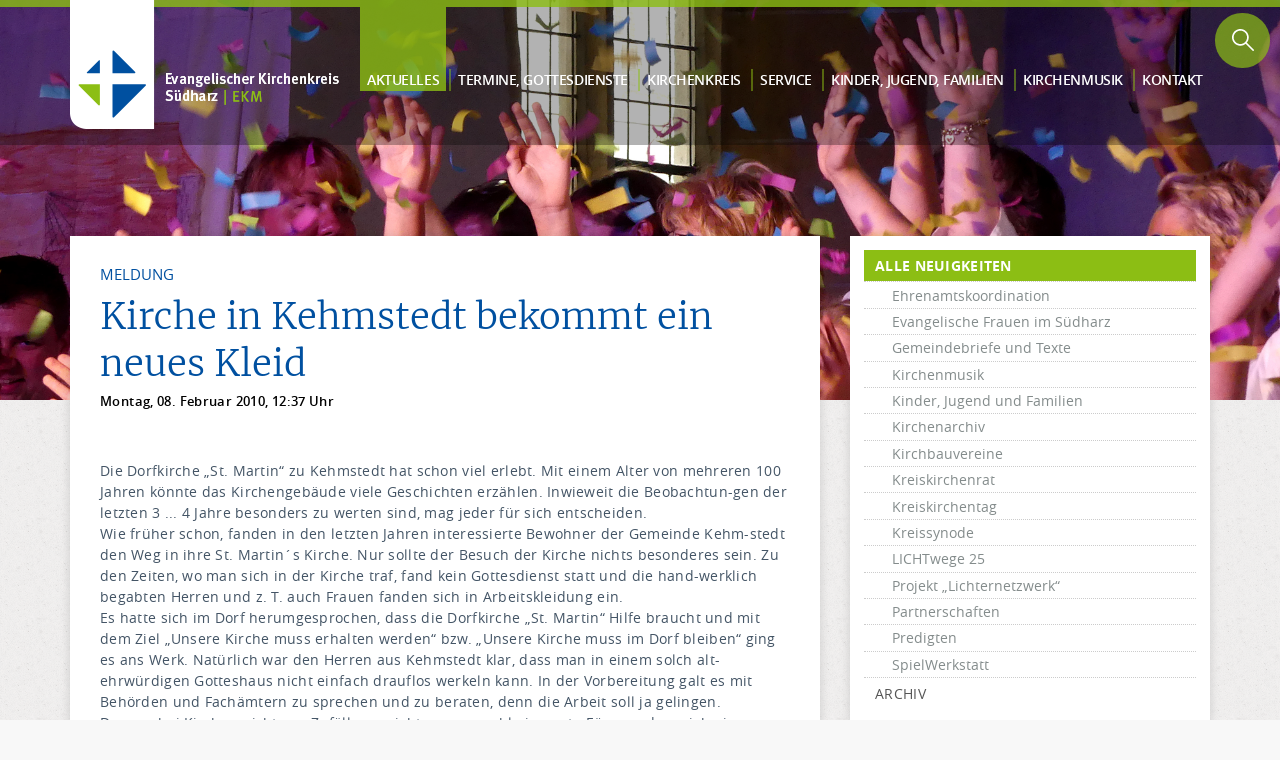

--- FILE ---
content_type: text/html; charset=ISO-8859-1
request_url: https://www.ev-kirchenkreis-suedharz.de/news/news_lang.php?ArtNr=1002
body_size: 7776
content:
<!DOCTYPE html>
<!--[if lt IE 7 ]><html class="ie ie6" lang="en"> <![endif]-->
<!--[if IE 7 ]><html class="ie ie7" lang="en"> <![endif]-->
<!--[if IE 8 ]><html class="ie ie8" lang="en"> <![endif]-->
<!--[if (gte IE 9)|!(IE)]><!-->
<html lang="de"> <!--<![endif]-->
<head>
	
	<meta http-equiv="content-type" content="text/html;charset=iso-8859-1"/>
	<meta http-equiv="X-UA-Compatible" content="IE=edge">
	<meta name="viewport" content="width=device-width, initial-scale=1">
	<meta name="language" content="deutsch"/>
	<meta name="robots" content="index,follow"/>
	<meta name="audience" content="alle"/>
	<meta name="copyright" content="Agentur wirsinds"/>
	<title>Evangelischer Kirchenkreis S&uuml;dharz | EKM</title>

	<link href="../_css/bootstrap_noprint.min.css" rel="stylesheet" type="text/css" media="all"/>
	<link href="../_css/master004.css" rel="stylesheet" type="text/css" media="all"/>
	<link href="../_css/base031.css" rel="stylesheet" type="text/css" media="all"/>
	<link href="../_css/animate.css" rel="stylesheet" type="text/css" media="all"/>

	<!-- FONTS -->
	<link href="../fonts/glyphicon.css" rel="stylesheet" type="text/css" media="all"/>
	<link href="../fonts/fontawesome-free/css/all.min.css" rel="stylesheet" type="text/css">
	<link href="../fonts/googlefonts/css/googlefonts.css" rel="stylesheet" type="text/css" media="all"/>

	<!-- RESPONSIVE -->
	<script src="../_css/respondjs/js/respond.min.js" type="text/javascript"></script>
	<script src="../_css/respondjs/js/respond.src.js" type="text/javascript"></script>
	<!--<script src="https://oss.maxcdn.com/html5shiv/3.7.2/html5shiv.min.js"></script>-->
	<!--<script src="https://oss.maxcdn.com/respond/1.4.2/respond.min.js"></script>-->

	<!-- FAVICONS -->
	<link rel="apple-touch-icon" sizes="180x180" href="../apple-touch-icon.png">
	<link rel="icon" type="image/png" sizes="32x32" href="../favicon-32x32.png">
	<link rel="icon" type="image/png" sizes="16x16" href="../favicon-16x16.png">
	<link rel="manifest" href="../site.webmanifest">
	<link rel="mask-icon" href="../safari-pinned-tab.svg" color="#e10055">
	<meta name="apple-mobile-web-app-title" content="EKM - Kirchenkreis S&uuml;dharz">
	<meta name="application-name" content="EKM - Kirchenkreis S&uuml;dharz">
	<meta name="msapplication-TileColor" content="#014fa2">
	<meta name="theme-color" content="#ffffff">

	<!-- meta -->
	<link href="../_css/debug.css" rel="stylesheet" type="text/css" media="all"/>

	<!-- SCRIPTS -->
	<script src="../_js/jquery.min.js"></script>
	<script src="../_js/bootstrap.min.js"></script>

	<!-- LIGHTBOX -->
	<link href="../_lightbox/lightbox.min.css" rel="stylesheet" type="text/css" media="all"/>
	<script src="../_lightbox/lightbox.min.js"></script>
</head>



<body>
	
<div id="sticky">
	<nav class="navbar navbar-fixed-top" role="navigation">
		<div class="container">
			<div class="navbar-header">
				<button type="button" class="navbar-toggle collapsed" data-toggle="collapse" data-target="#bs-example-navbar-collapse-1">
                    <span class="sr-only">Toggle navigation</span>
                    <span class="icon-bar top-bar"></span>
                    <span class="icon-bar middle-bar"></span>
                    <span class="icon-bar bottom-bar"></span>
                </button>
				<a class="navbar-brand" href="../index.php"></a>
			</div>

			<form class="search2" action="../allgemein/suchen_kurz.php" method="post" name="suchen">
				<input type="text" name="frage" placeholder="suchen..." class="search_field">
				<input type="submit" class="fa fa-search search_icon" value=""/>
			</form>

			<div class="navbar-collapse collapse" id="bs-example-navbar-collapse-1">
				<ul class="nav navbar-nav"><li class="hidden"><a href="#page-top"></a></li>
<li class="dropdown mega-dropdown" id="active_subnavi">
											<a class="dropdown-toggle" data-toggle="dropdown" role="button" aria-haspopup="true" aria-expanded="false" href="../index-c.php?ID=7086" id="active">Aktuelles</a>
											<div class="dropdown-menu">
												<ul>
													<li><a href="../news/news.php" id="active">alle Neuigkeiten</a></li>
													<!--<li><a class="nav-eingerueckt" href="../news/news.php?Rubrik1=4000">Corona-Ideenkiste</a></li>-->
													<li><a class="nav-eingerueckt" href="../news/news.php?Rubrik1=8500">Ehrenamtskoordination</a></li>
													<li><a class="nav-eingerueckt" href="../news/news.php?Rubrik1=2048">Evangelische Frauen im S&uuml;dharz</a></li>
													<li><a class="nav-eingerueckt" href="../news/news.php?Rubrik1=500">Gemeindebriefe und Texte</a></li>
													<li><a class="nav-eingerueckt" href="../news/news.php?Rubrik1=200">Kirchenmusik</a></li>
													<li><a class="nav-eingerueckt" href="../news/news.php?Rubrik1=300">Kinder, Jugend und Familien</a></li>
													<li><a class="nav-eingerueckt" href="../news/news.php?Rubrik1=4096">Kirchenarchiv</a></li>
													<li><a class="nav-eingerueckt" href="../news/news.php?Rubrik1=325">Kirchbauvereine</a></li>
													<li><a class="nav-eingerueckt" href="../news/news.php?Rubrik1=350">Kreiskirchenrat</a></li>
													<li><a class="nav-eingerueckt" href="../news/news.php?Rubrik1=400">Kreiskirchentag</a></li>
													<li><a class="nav-eingerueckt" href="../news/news.php?Rubrik1=8250">Kreissynode</a></li>
													<li><a class="nav-eingerueckt" href="../news/news.php?Rubrik1=16384">LICHTwege 25</a></li>
													<li><a class="nav-eingerueckt" href="../news/news.php?Rubrik1=8400">Projekt &bdquo;Lichternetzwerk&ldquo;</a></li>
													<!--<li><a class="nav-eingerueckt" href="../news/news.php?Rubrik1=600">Nacht der Kirchen</a></li>-->
													<li><a class="nav-eingerueckt" href="../news/news.php?Rubrik1=1100">Partnerschaften</a></li>
													<li><a class="nav-eingerueckt" href="../news/news.php?Rubrik1=1000">Predigten</a></li>
													<li><a class="nav-eingerueckt" href="../news/news.php?Rubrik1=8192">SpielWerkstatt</a></li>

													<!--<li><a href="../index-c.php?ID=4925">Lutherjahr</a></li>-->

													<li><a href="../news/news_archiv.php">Archiv</a></li>
												</ul>
											</div>
										</li>
										
<li class="dropdown mega-dropdown">
											<a class="dropdown-toggle" data-toggle="dropdown" role="button" aria-haspopup="true" aria-expanded="false" href="../index-c.php?ID=7086">Termine, Gottes&shy;dienste</a>
											<div class="dropdown-menu">
												<ul>
													<li><a href="../termine/termine.php">alle Termine  <i class="fa"></i></a>
													<li><a class="nav-eingerueckt" href="../termine/termine.php?Rubrik1=8500">Ehrenamtskoordination</a></li>
													<li><a class="nav-eingerueckt" href="../termine/termine.php?Rubrik1=2048">Evangelische Frauen im S&uuml;dharz</a></li>
													<li><a class="nav-eingerueckt" href="../termine/termine.php?Rubrik1=150">Freizeiten</a></li>
													<li><a class="nav-eingerueckt" href="../termine/termine.php?Rubrik1=200">Kinder, Jugend und Familien</a></li>
													<li><a class="nav-eingerueckt" href="../termine/termine.php?Rubrik1=300">Kirchenmusik</a></li>
													<li><a class="nav-eingerueckt" href="../termine/termine.php?Rubrik1=400">Kreiskirchentag</a></li>
													<li><a class="nav-eingerueckt" href="../termine/termine.php?Rubrik1=16384">LICHTwege 25</a></li>
													<li><a class="nav-eingerueckt" href="../termine/termine.php?Rubrik1=8400">Projekt &bdquo;Lichternetzwerk&ldquo;</a></li>
													<li><a class="nav-eingerueckt" href="../termine/termine.php?Rubrik1=8192">SpielWerkstatt</a></li>
													<li><a class="" href="../termine/termine.php?Rubrik1=100">Gottesdienste</a></li>
													<li><a class="nav-eingerueckt" href="../termine/termine_gd.php">Gottesdienste druckfreundlich</a></li>
													<li><a href="../termine/termine_w.php">Jahres&uuml;berblick</a></li>
												</ul>
											</div>
										</li>
										
<li class="dropdown mega-dropdown">
											<a class="dropdown-toggle" data-toggle="dropdown" role="button" aria-haspopup="true" aria-expanded="false" href="../index-c.php?ID=7086">Kirchen&shy;kreis</a>
											<div class="dropdown-menu">
												<ul>
													<li><a href="../index-c.php?ID=8060">Superintendentur</a></li>
													<li><a href="../index-c.php?ID=7086">Was ist ein Kirchenkreis</a></li>
													<li><a href="../kirchenkreis/pfarrbereiche.php">Pfarrbereiche im Kirchenkreis</a></li>
													<li><a href="../kirchenkreis/nachbarkirchenkreise.php">Nachbarkirchenkreise</a></li>
													<li><a href="../index-c.php?ID=7150">Kreissynode</a></li>
													<li><a href="../index-c.php?ID=7152">Kreiskirchenrat</a></li>
													<li><a href="../index-c.php?ID=7154">Kreiskirchenamt</a></li>
													<li><a href="../index-c.php?ID=7156">Kirchenbauvereine</a></li>
													<li><a href="../index-c.php?ID=7158">Kirchenarchiv</a></li>
														<li><a class="nav-eingerueckt" href="../news/news.php?Rubrik1=4096">Aktuelles</a></li>
														<li><a class="nav-eingerueckt" href="../kirchenkreis/archiv_buecher.php">Kirchenb&uuml;cher</a></li>
													
													
													<li><a href="../index-c.php?ID=5895">Offene Kirchen</a></li>
													<li><a href="../index-c.php?ID=7169">Diakonie</a></li>
													<li><a href="../index-c.php?ID=7904">Gemeindekirchenrat</a></li>
													<li><a href="../index-c.php?ID=9167">Kirchenkreis-Fusion</a></li>
													<li><a href="../index-c.php?ID=10003">Projekt &bdquo;Lichternetzwerk&ldquo;</a></li>
														<li><a class="nav-eingerueckt" href="../news/news.php?Rubrik1=8400">Aktuelles</a></li>
														<li><a class="nav-eingerueckt" href="../termine/termine.php?Rubrik1=8400">Termine</a></li>
														
													<li><a href="../index-c.php?ID=10002">Ehrenamt</a></li>
														<li><a class="nav-eingerueckt" href="../news/news.php?Rubrik1=8500">Aktuelles</a></li>
														<li><a class="nav-eingerueckt" href="../termine/termine.php?Rubrik1=8500">Termine</a></li>
														<li><a class="nav-eingerueckt" href="../index-c.php?ID=10266">Schulungen &amp; Weiterbildungen</a></li>
														
													<li><a href="../index-c.php?ID=6674">Evangelische Frauen im S&uuml;dharz</a></li>
														<li><a class="nav-eingerueckt" href="../news/news.php?Rubrik1=2048">Aktuelles</a></li>
														<li><a class="nav-eingerueckt" href="../termine/termine.php?Rubrik1=2048">Termine</a></li>
														
													<li><a href="../index-c.php?ID=9562">Sterben und Tod &#150;<br/>Begleitung auf dem Weg</a></li>
													<li><a href="../index-c.php?ID=8069">Stellenausschreibungen</a></li>
												</ul>
											</div>
										</li>
										
<li class="dropdown mega-dropdown">
											<a class="dropdown-toggle" data-toggle="dropdown" role="button" aria-haspopup="true" aria-expanded="false" href="../index-c.php?ID=7086">Service</a>
											<div class="dropdown-menu">
												<ul>
													<li><a href="../allgemein/faq.php">Fragen zum kirchlichen Leben</a></li>
													<li><a href="../allgemein/links.php">Wichtige Links</a></li>
													<li><a href="../allgemein/downloads.php">Downloads, Antr&auml;ge, Formulare</a></li>
												</ul>
											</div>
										</li>
										
<li class="dropdown mega-dropdown">
											<a class="dropdown-toggle" data-toggle="dropdown" role="button" aria-haspopup="true" aria-expanded="false" href="../index-c.php?ID=7086">Kinder, Jugend, Familien</a>
											<div class="dropdown-menu">
												<ul>
													<li><a href="../index-c.php?ID=7088">Arbeit mit Kindern und Jugendlichen</a></li>
													<li><a href="../index-c.php?ID=7287">Kinder und Familien im S&uuml;dharz</a></li>
													<li><a class="nav-eingerueckt" href="../index-c.php?ID=7944">Region Gold</a></li>
													<li><a class="nav-eingerueckt" href="../index-c.php?ID=8772">Region Hainleite</a></li>
													<li><a class="nav-eingerueckt" href="../index-c.php?ID=8846">Region Harzblick</a></li>
													<li><a class="nav-eingerueckt" href="../index-c.php?ID=8787">Region Nord-West</a></li>
													
													
													
													<li><a href="http://www.herzschlag.me" target="_blank"																																 >HERZSCHLAG Jugendkirche <i class="fa fa-share"></i></a></li>
													<li><a href="../index-c.php?ID=8831">SpielWerkstatt</a></li>
														<li><a class="nav-eingerueckt" href="../news/news.php?Rubrik1=8192">Aktuelles</a></li>
														<li><a class="nav-eingerueckt" href="../termine/termine.php?Rubrik1=8192">Termine</a></li>
													<li><a href="https://www.kinder-kirchen-laden.de" target="_blank"																													 >Kila <i class="fa fa-share"></i></a></li>
													<li><a href="https://www.dein-tauftag.de" target="_blank"																															 >Dein Tauftag <i class="fa fa-share"></i></a></li>
													<li><a href="../index-c.php?ID=7173">Blasii-Sch&auml;fchen</a></li>
													<li><a href="../news/news.php?Rubrik1=300">Aktuelles</a></li>
													<li><a href="../termine/termine.php?Rubrik1=200">Termine</a></li>
													<!--<li><a href="../allgemein/links.php?Rubrik1=300">Wichtige Links</a></li>-->
												</ul>
											</div>
										</li>
										
<li class="dropdown mega-dropdown">
											<a class="dropdown-toggle" data-toggle="dropdown" role="button" aria-haspopup="true" aria-expanded="false" href="../index-c.php?ID=7086">Kirchen&shy;musik</a>
											<div class="dropdown-menu">
												<ul>
													<li><a href="../index-c.php?ID=7091">Kirchenmusik</a></li>
													<li><a class="nav-eingerueckt" href="../index-c.php?ID=7160">Nordhausen</a></li>
													<li><a class="nav-eingerueckt" href="../index-c.php?ID=7162">Region Harzblick</a></li>
													<li><a class="nav-eingerueckt" href="../index-c.php?ID=8205">Region Nord-West</a></li>
													<li><a class="nav-eingerueckt" href="../index-c.php?ID=7789">Region Gold</a></li>
													<li><a class="nav-eingerueckt" href="../index-c.php?ID=9378">Region Hainleite</a></li>
													<li><a href="../index-c.php?ID=7164">Gospelchor Kar&iacute;bu</a></li>
													<li><a href="../news/news.php?Rubrik1=200">Aktuelles</a></li>
													<li><a href="../termine/termine.php?Rubrik1=300">Termine</a></li>
													<!--<li><a href="../allgemein/links.php?Rubrik1=400">Wichtige Links</a></li>-->
												</ul>
											</div>
										</li>
										
<li class="dropdown mega-dropdown">
											<a class="dropdown-toggle" data-toggle="dropdown" role="button" aria-haspopup="true" aria-expanded="false" href="../index.php">Kontakt</a>
											<div class="dropdown-menu">
												<ul>
													<li><a href="../kontakt/kontaktformular.php">Kontaktformular</a></li>
													<li><a href="../kontakt/beauftragungen.php">Beauftragungen</a></li>
													<li><a href="../kontakt/einrichtungen.php">Einrichtungen / Gemeinden</a></li>
													<li><a href="../kontakt/mitarbeiterverzeichnis.php">Mitarbeiterverzeichnis</a></li>
												</ul>
											</div>
										</li>
										

				</ul>
			</div><!--/.nav-collapse -->
		</div><!--/.container -->
	</nav><!-- /navi -->
</div><!--/.sticky -->



		<div class="header-pic" style="background: url(../images/pics/P1120214.jpg) no-repeat center 88%"></div>
		




	<div class="container content">
		<div class="row">
			<div class="col-md-8 col-sm-8">
				<div class="bg-content">

					<!--  Template Artikel Details V001 -->
<!--<h5 class="margin-oben-0 hausfarbe"></h5>-->
<h5 class="topline margin-oben-0 uppercase">Meldung</h5>				
<h1 class="langtext_headline hausfarbe">Kirche in Kehmstedt bekommt ein neues Kleid</h1>
<div class="langtext_datum">Montag, 08. Februar 2010, 12:37 Uhr</div>

<div class="langtext_text">Die Dorfkirche &#132;St. Martin&#147; zu Kehmstedt hat schon viel erlebt. Mit einem Alter von mehreren 100 Jahren k&ouml;nnte das Kirchengeb&auml;ude viele Geschichten erz&auml;hlen. Inwieweit die Beobachtun-gen der letzten 3 ... 4 Jahre besonders zu werten sind, mag jeder f&uuml;r sich entscheiden.<br />
Wie fr&uuml;her schon, fanden in den letzten Jahren interessierte Bewohner der Gemeinde Kehm-stedt den Weg in ihre St. Martin&acute;s Kirche. Nur sollte der Besuch der Kirche nichts besonderes sein. Zu den Zeiten, wo man sich in der Kirche traf, fand kein Gottesdienst statt und die hand-werklich begabten Herren und z. T. auch Frauen fanden sich in Arbeitskleidung ein.<br />
Es hatte sich im Dorf herumgesprochen, dass die Dorfkirche &#132;St. Martin&#147; Hilfe braucht und mit dem Ziel &#132;Unsere Kirche muss erhalten werden&#147; bzw. &#132;Unsere Kirche muss im Dorf bleiben&#147; ging es ans Werk. Nat&uuml;rlich war den Herren aus Kehmstedt klar, dass man in einem solch alt-ehrw&uuml;rdigen Gotteshaus nicht einfach drauflos werkeln kann.  In der Vorbereitung galt es mit Beh&ouml;rden und Fach&auml;mtern zu sprechen und zu beraten, denn die Arbeit soll ja gelingen. <br />
Da man bei Kirchen nicht von Zuf&auml;llen spricht, war es wohl eine gute F&uuml;gung, dass sich ein fr&uuml;herer B&uuml;rger von Kehmstedt, Herr Gerd Srocke, der jetzt in Halberstadt als Architekt arbeitet, dieses zu leistende ehrenamtliche Engagement mit unterst&uuml;tzt.<br />
So wurde u. a. die Eingangshalle der Kirche komplett instand gesetzt und der Kircheninnen-raum mit einem neuen Kalkanstrich versehen. Neben der ehrenamtlichen Arbeit zur Erhaltung der Dorfkirche &#132;St. Martin&#147; konnte seitens der Kirchengemeinde und des gesamten Dorfes der Glockenstuhl mit Glocke und der Turmhelm umfassend saniert werden. <br />
Seit 2006 mussten die sich einstellenden Risse am Turm st&auml;rker betrachtet werden. Es wurde festgestellt, dass wie &uuml;berall im S&uuml;dharz zu fr&uuml;heren Zeiten mit Gipsm&ouml;rtel und Gipsnaturstein gearbeitet wurde. So wurde auch die Dorfkirche &#132;St. Martin&#147; mit Gipsm&ouml;rtel errichtet. Eine fr&uuml;here Sicherungsma&szlig;nahme, die mit Trass- und zementhaltigem M&ouml;rtel ausgef&uuml;hrt wurde, verst&auml;rkt das Rissbild wesentlich. <br />
Der Architekt, Gerd Srocke, konnte auf Grundlage von langj&auml;hrigen Erfahrungen dem Gemein-dekirchenrat und den ehrenamtlichen Helfern den Umgang mit dem historischen Gipsm&ouml;rtel erl&auml;utern. Auf Grund des Wissensstandes in der &Ouml;ffentlichkeit war und ist es vor allem schwer vorstellbar, die notwendigen Maurer- und Putzarbeiten am Kirchturm und Kirchenschiff mit ei-nem Gipsm&ouml;rtel auszuf&uuml;hren.<br />
In einer Baubesprechung in Kehmstedt im Jahr 2007 wurde seitens der ehrenamtlichen Helfer der Wusch vorgetragen, den bereits lockeren Au&szlig;enputz des Kirchenschiffes, komplett neu auszuf&uuml;hren. &#132;Wir k&ouml;nnen unsere Kirche nicht mit einem kaputten Kleid stehen lassen&#147; war die einhellige Meinung. Im ersten Augenblick war dem Architekten Gerd Srocke nicht wohl bei dem Wunsch aus der Gemeinde, da die Probleme mit dem Gipsmauerwerk den Fachfirmen schon einiges an Kopfzerbrechen bereitete. Doch mit dem notwendigen Gottvertrauen und dem Wis-sen, dass in Kehmstedt so etwas geschafft werden kann, ging es ans Werk.<br />
Die Frage nach dem Putzm&ouml;rtel musste gekl&auml;rt werden. Unter Beachtung des historisch ver-wendeten Gipsm&ouml;rtels wurde sich f&uuml;r einen traditionell gebrannten Hochbrandgips entschieden. In Hundisburg (Sachsen-Anhalt) wurde das traditionelle Brennen von Hochbrandgips neu belebt und wird seit einigen Jahren erfolgreich praktiziert. <br />
Das Anlegen von Probefl&auml;chen an der S&uuml;dfassade wurde mit besonderer Aufmerksamkeit ver-folgt. Der erstmalige Umgang der Kehmstedter mit dem Hochbrandgips hat einmal die hand-werklich Beteiligten aber auch die Denkmalbeh&ouml;rden &uuml;berzeugt. Die denkmalrechtliche Ge-nehmigung konnte erteilt werden. <br />
Mit finanzieller Unterst&uuml;tzung des S&uuml;dharz-Kirchenkreises konnte im Jahr 2008 mit der S&uuml;dfas-sade begonnen werden. Mit Erstellung des Ger&uuml;stes ging es endlich los. Das Abnehmen der Reste des fr&uuml;heren Gipsputzes, der mindestens 150 Jahre alt war, hat die Probleme im Mauer-werk offengelegt. Man konnte viele Spuren von fr&uuml;heren Bauabschnitten und Mauerwerkssch&auml;-den sehen. Die Mauerwerksreparatur hat den Beteiligten ein erstes Mal den handwerklichen Aufwand offengelegt. Das was angefangen ist, das muss auch zu Ende gebracht werden. So geht es halt in Kehmstedt. Es ist sch&ouml;n, wenn man sieht, wie viele flei&szlig;ige H&auml;nde auf dem Ge-r&uuml;st standen und geholfen haben. Unter der Mitarbeit des Architekten konnte dann der Hoch-brandgipsm&ouml;rtel angemischt und aufgetragen werden. Ein Handwerk, dass auch in Kehmstedt erst wieder neu belebt wurde.<br />
Zum Herbst 2008 konnte dann das Ger&uuml;st fallen. Die Kehmstedter waren von dem Ergebnis positiv &uuml;berrascht. Die Bauabnahme durch die Denkmalbeh&ouml;rden konnte ebenfalls positiv durchgef&uuml;hrt werden. Es war zu diesem Zeitpunkt die erste Au&szlig;enfassade, die im Freistaat Th&uuml;ringen mit dem Hundisburger Hochbrandgips instandgesetzt  und geputzt wurde.<br />
Eine wichtige Arbeit fand einen guten Abschluss, der in Kehmstedt immer vom ganzen Dorf gefeiert wird. Die gut besuchte Kirche war f&uuml;r alle aktiv Beteiligten ein guter Lohn. Begleitet und immer mit einem guten Wort unterwegs wurde und wird nat&uuml;rlich alles von einem guten Geist. In Kehmstedt wohnt er bzw. wandelt sie im Pfarrhaus. Frau Junker sei es zu danken, dass es immer wieder gelingt, in kleineren oder gr&ouml;&szlig;eren Schritten die Dorfkirche &#132;St. Martin&#147;  f&uuml;r unsere Kinder zu erhalten. <br />
Im Jahr 2009 war es mit einer breiten Unterst&uuml;tzung ein weiteres Mal gelungen, die Arbeit am Kirchenschiff voranzubringen. Es  fanden sich erneut viele helfende H&auml;nde, die nach Erstellung des Ger&uuml;stes den lockeren Putz abgebrochen und das Fassadenmauerwerk instand gesetzt haben. Man konnte sehen, dass die Arbeiten mit dem Hochbrandgips bereits gut voran gingen. Ein altes Handwerk kann mit Interesse wieder belebt werden. Es konnte in diesem 2. Bauab-schnitt die Chorfassade komplett saniert werden. <br />
Neben der materiellen Sicherstellung der Arbeiten an der Fassade des Kirchenschiffes konnte die Kirchengemeinde von Kehmstedt eine erste Sicherungsma&szlig;nahme am Kirchturm sowie eine dringende Instandsetzung des Dachtragwerks des Kirchenschiffes sicherstellen. Allen Hel-fern sei hier nochmals Dank gesagt. Der traditionelle Dankesgottesdienst fand erneut einen gro&szlig;en Anklang. <br />
<br />
Das Jahr 2010 ist noch jung und die Vorbereitungen f&uuml;r die Kehmstedter Fassadenbrigade haben begonnen. Der n&ouml;rdliche Teil des Fassadenkleides wird sich an der Steinsichtigkeit des recht jungen Mauerwerkes orientieren. Eine weitere Herausforderung f&uuml;r unsere ehren-amtlichen Kehmstedter Bauhandwerker. Nach dem R&uuml;ckbau der losen Fugenbereiche sind hier die Fugen und die Fehlstellen im Steinmaterial mit dem bereits verwendeten Hundisburger Hochbrandgips zu schlie&szlig;en. <br />
Lassen Sie uns gemeinsam die weiteren Arbeiten begleiten und das neue Kleid des Kirchen-schiffes der Kehmstedter St. Martin&acute;s Kirche zum Herbst dieses Jahres betrachten. Ich lade Sie recht herzlich ein.<br />
<br />
<br />
Gerd Srocke<br />
Architekt<br />

<div class="gallery-wrapper dev_border">
						 <a class="gallery dev_border" data-lightbox="example-set" href="../_daten/cache/1024_882_0208_37809954.jpg" title="Kirche in Kehmstedt bekommt ein neues Kleid (Foto: Tuschy)"><img class="gallery_bild" src="../_daten/cache/134_882_0208_37809954.jpg" title="Kirche in Kehmstedt bekommt ein neues Kleid (Foto: Tuschy)" alt="Kirche in Kehmstedt bekommt ein neues Kleid (Foto: Tuschy)"/></a>
					
						 <a class="gallery dev_border" data-lightbox="example-set" href="../_daten/cache/1024_883_0208_32690515.jpg" title="Kirche in Kehmstedt bekommt ein neues Kleid (Foto: Tuschy)"><img class="gallery_bild" src="../_daten/cache/134_883_0208_32690515.jpg" title="Kirche in Kehmstedt bekommt ein neues Kleid (Foto: Tuschy)" alt="Kirche in Kehmstedt bekommt ein neues Kleid (Foto: Tuschy)"/></a>
					
						 <a class="gallery dev_border" data-lightbox="example-set" href="../_daten/cache/1024_884_0208_51712366.jpg" title="Kirche in Kehmstedt bekommt ein neues Kleid (Foto: Tuschy)"><img class="gallery_bild" src="../_daten/cache/134_884_0208_51712366.jpg" title="Kirche in Kehmstedt bekommt ein neues Kleid (Foto: Tuschy)" alt="Kirche in Kehmstedt bekommt ein neues Kleid (Foto: Tuschy)"/></a>
					
						 <a class="gallery dev_border" data-lightbox="example-set" href="../_daten/cache/1024_885_0208_16336181.jpg" title="Kirche in Kehmstedt bekommt ein neues Kleid (Foto: Tuschy)"><img class="gallery_bild" src="../_daten/cache/134_885_0208_16336181.jpg" title="Kirche in Kehmstedt bekommt ein neues Kleid (Foto: Tuschy)" alt="Kirche in Kehmstedt bekommt ein neues Kleid (Foto: Tuschy)"/></a>
					
						 <a class="gallery dev_border" data-lightbox="example-set" href="../_daten/cache/1024_886_0208_48847185.jpg" title="Kirche in Kehmstedt bekommt ein neues Kleid (Foto: Tuschy)"><img class="gallery_bild" src="../_daten/cache/134_886_0208_48847185.jpg" title="Kirche in Kehmstedt bekommt ein neues Kleid (Foto: Tuschy)" alt="Kirche in Kehmstedt bekommt ein neues Kleid (Foto: Tuschy)"/></a>
					
						 <a class="gallery dev_border" data-lightbox="example-set" href="../_daten/cache/1024_887_0208_51742333.jpg" title="Kirche in Kehmstedt bekommt ein neues Kleid (Foto: Tuschy)"><img class="gallery_bild" src="../_daten/cache/134_887_0208_51742333.jpg" title="Kirche in Kehmstedt bekommt ein neues Kleid (Foto: Tuschy)" alt="Kirche in Kehmstedt bekommt ein neues Kleid (Foto: Tuschy)"/></a>
					
						 <a class="gallery dev_border" data-lightbox="example-set" href="../_daten/cache/1024_888_0208_48459546.jpg" title="Kirche in Kehmstedt bekommt ein neues Kleid (Foto: Tuschy)"><img class="gallery_bild" src="../_daten/cache/134_888_0208_48459546.jpg" title="Kirche in Kehmstedt bekommt ein neues Kleid (Foto: Tuschy)" alt="Kirche in Kehmstedt bekommt ein neues Kleid (Foto: Tuschy)"/></a>
					
						 <a class="gallery dev_border" data-lightbox="example-set" href="../_daten/cache/1024_889_0208_45386910.jpg" title="Kirche in Kehmstedt bekommt ein neues Kleid (Foto: Tuschy)"><img class="gallery_bild" src="../_daten/cache/134_889_0208_45386910.jpg" title="Kirche in Kehmstedt bekommt ein neues Kleid (Foto: Tuschy)" alt="Kirche in Kehmstedt bekommt ein neues Kleid (Foto: Tuschy)"/></a>
					
						 <a class="gallery dev_border" data-lightbox="example-set" href="../_daten/cache/1024_890_0208_23861102.jpg" title="Kirche in Kehmstedt bekommt ein neues Kleid (Foto: Tuschy)"><img class="gallery_bild" src="../_daten/cache/134_890_0208_23861102.jpg" title="Kirche in Kehmstedt bekommt ein neues Kleid (Foto: Tuschy)" alt="Kirche in Kehmstedt bekommt ein neues Kleid (Foto: Tuschy)"/></a>
					
						 <a class="gallery dev_border" data-lightbox="example-set" href="../_daten/cache/1024_891_0208_85089653.jpg" title="Kirche in Kehmstedt bekommt ein neues Kleid (Foto: Tuschy)"><img class="gallery_bild" src="../_daten/cache/134_891_0208_85089653.jpg" title="Kirche in Kehmstedt bekommt ein neues Kleid (Foto: Tuschy)" alt="Kirche in Kehmstedt bekommt ein neues Kleid (Foto: Tuschy)"/></a>
					
						 <a class="gallery dev_border" data-lightbox="example-set" href="../_daten/cache/1024_892_0208_66239934.jpg" title="Kirche in Kehmstedt bekommt ein neues Kleid (Foto: Tuschy)"><img class="gallery_bild" src="../_daten/cache/134_892_0208_66239934.jpg" title="Kirche in Kehmstedt bekommt ein neues Kleid (Foto: Tuschy)" alt="Kirche in Kehmstedt bekommt ein neues Kleid (Foto: Tuschy)"/></a>
					
						 <a class="gallery dev_border" data-lightbox="example-set" href="../_daten/cache/1024_893_0208_50281958.jpg" title="Kirche in Kehmstedt bekommt ein neues Kleid (Foto: Tuschy)"><img class="gallery_bild" src="../_daten/cache/134_893_0208_50281958.jpg" title="Kirche in Kehmstedt bekommt ein neues Kleid (Foto: Tuschy)" alt="Kirche in Kehmstedt bekommt ein neues Kleid (Foto: Tuschy)"/></a>
					
						 <a class="gallery dev_border" data-lightbox="example-set" href="../_daten/cache/1024_894_0208_24755571.jpg" title="Kirche in Kehmstedt bekommt ein neues Kleid (Foto: Tuschy)"><img class="gallery_bild" src="../_daten/cache/134_894_0208_24755571.jpg" title="Kirche in Kehmstedt bekommt ein neues Kleid (Foto: Tuschy)" alt="Kirche in Kehmstedt bekommt ein neues Kleid (Foto: Tuschy)"/></a>
					
						 <a class="gallery dev_border" data-lightbox="example-set" href="../_daten/cache/1024_895_0208_40860786.jpg" title="Kirche in Kehmstedt bekommt ein neues Kleid (Foto: Tuschy)"><img class="gallery_bild" src="../_daten/cache/134_895_0208_40860786.jpg" title="Kirche in Kehmstedt bekommt ein neues Kleid (Foto: Tuschy)" alt="Kirche in Kehmstedt bekommt ein neues Kleid (Foto: Tuschy)"/></a>
					
						 <a class="gallery dev_border" data-lightbox="example-set" href="../_daten/cache/1024_896_0208_34955840.jpg" title="Kirche in Kehmstedt bekommt ein neues Kleid (Foto: Tuschy)"><img class="gallery_bild" src="../_daten/cache/134_896_0208_34955840.jpg" title="Kirche in Kehmstedt bekommt ein neues Kleid (Foto: Tuschy)" alt="Kirche in Kehmstedt bekommt ein neues Kleid (Foto: Tuschy)"/></a>
					
						 <a class="gallery dev_border" data-lightbox="example-set" href="../_daten/cache/1024_897_0208_71257064.jpg" title="Kirche in Kehmstedt bekommt ein neues Kleid (Foto: Tuschy)"><img class="gallery_bild" src="../_daten/cache/134_897_0208_71257064.jpg" title="Kirche in Kehmstedt bekommt ein neues Kleid (Foto: Tuschy)" alt="Kirche in Kehmstedt bekommt ein neues Kleid (Foto: Tuschy)"/></a>
					
						 <a class="gallery dev_border" data-lightbox="example-set" href="../_daten/cache/1024_898_0208_78010308.jpg" title="Kirche in Kehmstedt bekommt ein neues Kleid (Foto: Tuschy)"><img class="gallery_bild" src="../_daten/cache/134_898_0208_78010308.jpg" title="Kirche in Kehmstedt bekommt ein neues Kleid (Foto: Tuschy)" alt="Kirche in Kehmstedt bekommt ein neues Kleid (Foto: Tuschy)"/></a>
					
						 <a class="gallery dev_border" data-lightbox="example-set" href="../_daten/cache/1024_899_0208_79479604.jpg" title="Kirche in Kehmstedt bekommt ein neues Kleid (Foto: Tuschy)"><img class="gallery_bild" src="../_daten/cache/134_899_0208_79479604.jpg" title="Kirche in Kehmstedt bekommt ein neues Kleid (Foto: Tuschy)" alt="Kirche in Kehmstedt bekommt ein neues Kleid (Foto: Tuschy)"/></a>
					
						 <a class="gallery dev_border" data-lightbox="example-set" href="../_daten/cache/1024_900_0208_66158172.jpg" title="Kirche in Kehmstedt bekommt ein neues Kleid (Foto: Tuschy)"><img class="gallery_bild" src="../_daten/cache/134_900_0208_66158172.jpg" title="Kirche in Kehmstedt bekommt ein neues Kleid (Foto: Tuschy)" alt="Kirche in Kehmstedt bekommt ein neues Kleid (Foto: Tuschy)"/></a>
					</div></div>







<div class="pagination"><a class="btn btn-default btn-sm" rel="prev" href="news_lang.php?ArtNr=1011" title="Benefizkonzert des Bessiner Kammerchores f&uuml;r die Bleicher&ouml;der Knauforgel !"><i class="fa fa-angle-left"></i> vorheriger Artikel</a><a class="btn btn-default btn-sm pull-right" rel="next" href="news_lang.php?ArtNr=1005" title="Punkte f&uuml;r’s Aufstehen oder: Auf den Spuren von Martin Luther King">n&auml;chster Artikel <i class="fa fa-angle-right"></i></a></div><a class="btn btn-primary btn-sm" href="news.php?date=2010-02-08#Art1002"><i class="fa fa-angle-left"></i> zum &Uuml;berblick</a>				</div>
			</div>

			<div class="col-md-4 col-sm-4">
				<div class="subnavi">
					
<div id="sticky">
	<nav class="navbar navbar-fixed-top" role="navigation">
		<div class="container">
			<div class="navbar-header">
				<button type="button" class="navbar-toggle collapsed" data-toggle="collapse" data-target="#bs-example-navbar-collapse-1">
                    <span class="sr-only">Toggle navigation</span>
                    <span class="icon-bar top-bar"></span>
                    <span class="icon-bar middle-bar"></span>
                    <span class="icon-bar bottom-bar"></span>
                </button>
				<a class="navbar-brand" href="../index.php"></a>
			</div>

			<form class="search2" action="../allgemein/suchen_kurz.php" method="post" name="suchen">
				<input type="text" name="frage" placeholder="suchen..." class="search_field">
				<input type="submit" class="fa fa-search search_icon" value=""/>
			</form>

			<div class="navbar-collapse collapse" id="bs-example-navbar-collapse-1">
				<ul class="nav navbar-nav"><li class="hidden"><a href="#page-top"></a></li>
<li class="dropdown mega-dropdown" id="active_subnavi">
											<a class="dropdown-toggle" data-toggle="dropdown" role="button" aria-haspopup="true" aria-expanded="false" href="../index-c.php?ID=7086" id="active">Aktuelles</a>
											<div class="dropdown-menu">
												<ul>
													<li><a href="../news/news.php" id="active">alle Neuigkeiten</a></li>
													<!--<li><a class="nav-eingerueckt" href="../news/news.php?Rubrik1=4000">Corona-Ideenkiste</a></li>-->
													<li><a class="nav-eingerueckt" href="../news/news.php?Rubrik1=8500">Ehrenamtskoordination</a></li>
													<li><a class="nav-eingerueckt" href="../news/news.php?Rubrik1=2048">Evangelische Frauen im S&uuml;dharz</a></li>
													<li><a class="nav-eingerueckt" href="../news/news.php?Rubrik1=500">Gemeindebriefe und Texte</a></li>
													<li><a class="nav-eingerueckt" href="../news/news.php?Rubrik1=200">Kirchenmusik</a></li>
													<li><a class="nav-eingerueckt" href="../news/news.php?Rubrik1=300">Kinder, Jugend und Familien</a></li>
													<li><a class="nav-eingerueckt" href="../news/news.php?Rubrik1=4096">Kirchenarchiv</a></li>
													<li><a class="nav-eingerueckt" href="../news/news.php?Rubrik1=325">Kirchbauvereine</a></li>
													<li><a class="nav-eingerueckt" href="../news/news.php?Rubrik1=350">Kreiskirchenrat</a></li>
													<li><a class="nav-eingerueckt" href="../news/news.php?Rubrik1=400">Kreiskirchentag</a></li>
													<li><a class="nav-eingerueckt" href="../news/news.php?Rubrik1=8250">Kreissynode</a></li>
													<li><a class="nav-eingerueckt" href="../news/news.php?Rubrik1=16384">LICHTwege 25</a></li>
													<li><a class="nav-eingerueckt" href="../news/news.php?Rubrik1=8400">Projekt &bdquo;Lichternetzwerk&ldquo;</a></li>
													<!--<li><a class="nav-eingerueckt" href="../news/news.php?Rubrik1=600">Nacht der Kirchen</a></li>-->
													<li><a class="nav-eingerueckt" href="../news/news.php?Rubrik1=1100">Partnerschaften</a></li>
													<li><a class="nav-eingerueckt" href="../news/news.php?Rubrik1=1000">Predigten</a></li>
													<li><a class="nav-eingerueckt" href="../news/news.php?Rubrik1=8192">SpielWerkstatt</a></li>

													<!--<li><a href="../index-c.php?ID=4925">Lutherjahr</a></li>-->

													<li><a href="../news/news_archiv.php">Archiv</a></li>
												</ul>
											</div>
										</li>
										
<li class="dropdown mega-dropdown">
											<a class="dropdown-toggle" data-toggle="dropdown" role="button" aria-haspopup="true" aria-expanded="false" href="../index-c.php?ID=7086">Termine, Gottes&shy;dienste</a>
											<div class="dropdown-menu">
												<ul>
													<li><a href="../termine/termine.php">alle Termine  <i class="fa"></i></a>
													<li><a class="nav-eingerueckt" href="../termine/termine.php?Rubrik1=8500">Ehrenamtskoordination</a></li>
													<li><a class="nav-eingerueckt" href="../termine/termine.php?Rubrik1=2048">Evangelische Frauen im S&uuml;dharz</a></li>
													<li><a class="nav-eingerueckt" href="../termine/termine.php?Rubrik1=150">Freizeiten</a></li>
													<li><a class="nav-eingerueckt" href="../termine/termine.php?Rubrik1=200">Kinder, Jugend und Familien</a></li>
													<li><a class="nav-eingerueckt" href="../termine/termine.php?Rubrik1=300">Kirchenmusik</a></li>
													<li><a class="nav-eingerueckt" href="../termine/termine.php?Rubrik1=400">Kreiskirchentag</a></li>
													<li><a class="nav-eingerueckt" href="../termine/termine.php?Rubrik1=16384">LICHTwege 25</a></li>
													<li><a class="nav-eingerueckt" href="../termine/termine.php?Rubrik1=8400">Projekt &bdquo;Lichternetzwerk&ldquo;</a></li>
													<li><a class="nav-eingerueckt" href="../termine/termine.php?Rubrik1=8192">SpielWerkstatt</a></li>
													<li><a class="" href="../termine/termine.php?Rubrik1=100">Gottesdienste</a></li>
													<li><a class="nav-eingerueckt" href="../termine/termine_gd.php">Gottesdienste druckfreundlich</a></li>
													<li><a href="../termine/termine_w.php">Jahres&uuml;berblick</a></li>
												</ul>
											</div>
										</li>
										
<li class="dropdown mega-dropdown">
											<a class="dropdown-toggle" data-toggle="dropdown" role="button" aria-haspopup="true" aria-expanded="false" href="../index-c.php?ID=7086">Kirchen&shy;kreis</a>
											<div class="dropdown-menu">
												<ul>
													<li><a href="../index-c.php?ID=8060">Superintendentur</a></li>
													<li><a href="../index-c.php?ID=7086">Was ist ein Kirchenkreis</a></li>
													<li><a href="../kirchenkreis/pfarrbereiche.php">Pfarrbereiche im Kirchenkreis</a></li>
													<li><a href="../kirchenkreis/nachbarkirchenkreise.php">Nachbarkirchenkreise</a></li>
													<li><a href="../index-c.php?ID=7150">Kreissynode</a></li>
													<li><a href="../index-c.php?ID=7152">Kreiskirchenrat</a></li>
													<li><a href="../index-c.php?ID=7154">Kreiskirchenamt</a></li>
													<li><a href="../index-c.php?ID=7156">Kirchenbauvereine</a></li>
													<li><a href="../index-c.php?ID=7158">Kirchenarchiv</a></li>
														<li><a class="nav-eingerueckt" href="../news/news.php?Rubrik1=4096">Aktuelles</a></li>
														<li><a class="nav-eingerueckt" href="../kirchenkreis/archiv_buecher.php">Kirchenb&uuml;cher</a></li>
													
													
													<li><a href="../index-c.php?ID=5895">Offene Kirchen</a></li>
													<li><a href="../index-c.php?ID=7169">Diakonie</a></li>
													<li><a href="../index-c.php?ID=7904">Gemeindekirchenrat</a></li>
													<li><a href="../index-c.php?ID=9167">Kirchenkreis-Fusion</a></li>
													<li><a href="../index-c.php?ID=10003">Projekt &bdquo;Lichternetzwerk&ldquo;</a></li>
														<li><a class="nav-eingerueckt" href="../news/news.php?Rubrik1=8400">Aktuelles</a></li>
														<li><a class="nav-eingerueckt" href="../termine/termine.php?Rubrik1=8400">Termine</a></li>
														
													<li><a href="../index-c.php?ID=10002">Ehrenamt</a></li>
														<li><a class="nav-eingerueckt" href="../news/news.php?Rubrik1=8500">Aktuelles</a></li>
														<li><a class="nav-eingerueckt" href="../termine/termine.php?Rubrik1=8500">Termine</a></li>
														<li><a class="nav-eingerueckt" href="../index-c.php?ID=10266">Schulungen &amp; Weiterbildungen</a></li>
														
													<li><a href="../index-c.php?ID=6674">Evangelische Frauen im S&uuml;dharz</a></li>
														<li><a class="nav-eingerueckt" href="../news/news.php?Rubrik1=2048">Aktuelles</a></li>
														<li><a class="nav-eingerueckt" href="../termine/termine.php?Rubrik1=2048">Termine</a></li>
														
													<li><a href="../index-c.php?ID=9562">Sterben und Tod &#150;<br/>Begleitung auf dem Weg</a></li>
													<li><a href="../index-c.php?ID=8069">Stellenausschreibungen</a></li>
												</ul>
											</div>
										</li>
										
<li class="dropdown mega-dropdown">
											<a class="dropdown-toggle" data-toggle="dropdown" role="button" aria-haspopup="true" aria-expanded="false" href="../index-c.php?ID=7086">Service</a>
											<div class="dropdown-menu">
												<ul>
													<li><a href="../allgemein/faq.php">Fragen zum kirchlichen Leben</a></li>
													<li><a href="../allgemein/links.php">Wichtige Links</a></li>
													<li><a href="../allgemein/downloads.php">Downloads, Antr&auml;ge, Formulare</a></li>
												</ul>
											</div>
										</li>
										
<li class="dropdown mega-dropdown">
											<a class="dropdown-toggle" data-toggle="dropdown" role="button" aria-haspopup="true" aria-expanded="false" href="../index-c.php?ID=7086">Kinder, Jugend, Familien</a>
											<div class="dropdown-menu">
												<ul>
													<li><a href="../index-c.php?ID=7088">Arbeit mit Kindern und Jugendlichen</a></li>
													<li><a href="../index-c.php?ID=7287">Kinder und Familien im S&uuml;dharz</a></li>
													<li><a class="nav-eingerueckt" href="../index-c.php?ID=7944">Region Gold</a></li>
													<li><a class="nav-eingerueckt" href="../index-c.php?ID=8772">Region Hainleite</a></li>
													<li><a class="nav-eingerueckt" href="../index-c.php?ID=8846">Region Harzblick</a></li>
													<li><a class="nav-eingerueckt" href="../index-c.php?ID=8787">Region Nord-West</a></li>
													
													
													
													<li><a href="http://www.herzschlag.me" target="_blank"																																 >HERZSCHLAG Jugendkirche <i class="fa fa-share"></i></a></li>
													<li><a href="../index-c.php?ID=8831">SpielWerkstatt</a></li>
														<li><a class="nav-eingerueckt" href="../news/news.php?Rubrik1=8192">Aktuelles</a></li>
														<li><a class="nav-eingerueckt" href="../termine/termine.php?Rubrik1=8192">Termine</a></li>
													<li><a href="https://www.kinder-kirchen-laden.de" target="_blank"																													 >Kila <i class="fa fa-share"></i></a></li>
													<li><a href="https://www.dein-tauftag.de" target="_blank"																															 >Dein Tauftag <i class="fa fa-share"></i></a></li>
													<li><a href="../index-c.php?ID=7173">Blasii-Sch&auml;fchen</a></li>
													<li><a href="../news/news.php?Rubrik1=300">Aktuelles</a></li>
													<li><a href="../termine/termine.php?Rubrik1=200">Termine</a></li>
													<!--<li><a href="../allgemein/links.php?Rubrik1=300">Wichtige Links</a></li>-->
												</ul>
											</div>
										</li>
										
<li class="dropdown mega-dropdown">
											<a class="dropdown-toggle" data-toggle="dropdown" role="button" aria-haspopup="true" aria-expanded="false" href="../index-c.php?ID=7086">Kirchen&shy;musik</a>
											<div class="dropdown-menu">
												<ul>
													<li><a href="../index-c.php?ID=7091">Kirchenmusik</a></li>
													<li><a class="nav-eingerueckt" href="../index-c.php?ID=7160">Nordhausen</a></li>
													<li><a class="nav-eingerueckt" href="../index-c.php?ID=7162">Region Harzblick</a></li>
													<li><a class="nav-eingerueckt" href="../index-c.php?ID=8205">Region Nord-West</a></li>
													<li><a class="nav-eingerueckt" href="../index-c.php?ID=7789">Region Gold</a></li>
													<li><a class="nav-eingerueckt" href="../index-c.php?ID=9378">Region Hainleite</a></li>
													<li><a href="../index-c.php?ID=7164">Gospelchor Kar&iacute;bu</a></li>
													<li><a href="../news/news.php?Rubrik1=200">Aktuelles</a></li>
													<li><a href="../termine/termine.php?Rubrik1=300">Termine</a></li>
													<!--<li><a href="../allgemein/links.php?Rubrik1=400">Wichtige Links</a></li>-->
												</ul>
											</div>
										</li>
										
<li class="dropdown mega-dropdown">
											<a class="dropdown-toggle" data-toggle="dropdown" role="button" aria-haspopup="true" aria-expanded="false" href="../index.php">Kontakt</a>
											<div class="dropdown-menu">
												<ul>
													<li><a href="../kontakt/kontaktformular.php">Kontaktformular</a></li>
													<li><a href="../kontakt/beauftragungen.php">Beauftragungen</a></li>
													<li><a href="../kontakt/einrichtungen.php">Einrichtungen / Gemeinden</a></li>
													<li><a href="../kontakt/mitarbeiterverzeichnis.php">Mitarbeiterverzeichnis</a></li>
												</ul>
											</div>
										</li>
										

				</ul>
			</div><!--/.nav-collapse -->
		</div><!--/.container -->
	</nav><!-- /navi -->
</div><!--/.sticky -->


				</div>

							</div>

		</div><!-- row -->
	</div><!-- content -->





<!--footer-->
<div class="footer-abstand"></div>
<footer class="footer">
	<div class="container">
		 	<div class="row">
					<div class="col-sm-4">
							<h1>Kontakt</h1>
							<div class="icon"><i class="fa fa-envelope"></i>EKM - Kirchenkreis S&uuml;dharz<br/>
																			B&uuml;ro der Superintendentur<br/>
																			Spiegelstra&szlig;e 12<br/>
																			99734 Nordhausen<br/>
							</div>
							<div class="icon"><i class="fa fa-phone"></i>0 36 31 / 60 99 15</div>
							<div class="icon"><i class="fa fa-fax"></i>0 36 31 / 60 99 20</div>
							<div class="icon"><i class="fa fa-paper-plane"></i><a href="../kontakt/kontaktformular.php">Schreiben Sie uns...</a></div>
					</div>
					<div class="col-sm-4">
							<h1>B&uuml;rozeiten</h1>
							<div class="row">
								<div class="col-md-3 col-sm-4 col-xs-3 nowrap">Mo &#150; Fr:</div><div class="col-md-9 col-sm-8 col-xs-9">9.00 - 12.30 Uhr</div>
								<div class="col-md-3 col-sm-4 col-xs-3 nowrap">+ Mo, Di:</div><div class="col-md-9 col-sm-8 col-xs-9">13.00 - 16.00 Uhr</div>
								<div class="col-md-3 col-sm-4 col-xs-3 nowrap">+ Do:</div><div class="col-md-9 col-sm-8 col-xs-9">13.00 - 17.00 Uhr</div>
							</div>
					</div>
					<div class="col-sm-4">
							<h1>Pfarrbereiche im Kirchenkreis</h1>
							<a href="../kirchenkreis/pfarrbereiche.php">
								<img src="../images/Karte_kl_2019.png" alt="Karte" width="80%" height="auto" style="opacity: .8" />
							</a>
					</div>
			</div>
	</div><!-- /container -->
</footer>
<div class="footer-menu">
	<div class="container">
				<a href="../index-c.php?ID=6484" class="impressum">Datenschutzerkl&auml;rung</a>
				<a href="../index-c.php?ID=7093" class="impressum">Impressum</a>
				<a href="../admin/" class="impressum">Admin-Bereich</a>
				Copyright &copy; 2026 EKM
				&nbsp;&nbsp;&nbsp;
				8.1.32 | ISO-8859-1 | 50M
		</div><!-- end container -->
</div>


<a href="#page-top" class="pagetop-scroll" role="button" data-placement="left"><span class="glyphicon glyphicon-chevron-up"></span></a>


<script src="../_js/wirsinds.js"></script>



     </body>
</html>

--- FILE ---
content_type: text/css
request_url: https://www.ev-kirchenkreis-suedharz.de/_css/base031.css
body_size: 17618
content:
/*
Farben {
blau		#0050a0 rgba(0, 80, 160, 0.5);
grün		#8cbe14 rgba(140, 190, 20, 0.5);
d-grün		#62850e rgba(98, 133, 14, 0.5);
h-blau		#99bbdd rgba(86, 153, 204, 0.5);
d-blau		#113f66 rgba(17, 63, 103, 0.5)
grau 		#787878 rgba(110, 120, 120, 0.5);
blaugrau 	#445566 rgba(68, 85, 102, 0.5)
}
*/



/* --------- ANCHOR
================================================== */
[id*="Anchor-"],
[id*="ID"],
.anchor {
	top: 130px
}
@media (max-width: 767px) { 
	[id*="Anchor-"],
	[id*="ID"],
	.anchor {
		top: 60px
	}
}
/* --------- end ANCHOR -------- */



body {
	/*background: #eeeef0;*/
	margin-bottom: 350px;
	color: #445566;
	letter-spacing: .02em;
	font-weight: normal;
	font-family: 'opensans';
	line-height: 1.5em;
	background: #f8f8f8 url(../images/bg2.gif) repeat !important
	}
	
.navi-parallel {
	float: left;
	width: auto;
	margin-bottom: 0 !important
	}
	
.rounded-circle { border-radius: 50% !important }
.img-fluid 		{ max-width: 100%; height: auto }
.d-block 		{ display: block !important }
.mr-auto,
.mx-auto 		{ margin-right: auto !important }


.content 		{ padding-top: 5em; padding-bottom: 6em }
@media (min-width: 480px) { .content 		{ padding-top: 5em; padding-bottom: 6em } }
@media (min-width: 768px) { .content 		{ padding-top: 7em; padding-bottom: 8em } }

.content.bg-content 		{ margin-top: 3em }
@media (min-width: 480px) { .content.bg-content 		{ margin-top: 3em;  } }
@media (min-width: 768px) { .content.bg-content 		{ margin-top: 3em } }


.content .bg-content 		{ padding-top: 1.5em !important }
@media (min-width: 768px) { .content .bg-content	{ padding-top: 2em !important } }



.content-rechts {
	margin-top: 0 !important;
	hyphenate-limit-chars: auto 5;
	hyphenate-limit-lines: 2;
   -webkit-hyphens: auto;
	-webkit-hyphenate-limit-chars: auto 3;
	-webkit-hyphenate-limit-lines: 4;
	-ms-hyphens: auto;
	-ms-hyphenate-limit-chars: auto 3;
	-ms-hyphenate-limit-lines: 4;
	
}
.content-rechts .bildrahmenmitte-wrapper {
	margin-top: -1em;
	margin-bottom: 2em !important
}

.content > .row > [class*="col-"]:first-child .bg-content .content-rechts {
	margin-top: 4.5em !important;
	margin-bottom: 0
}



.bildrechts,
.bildlinks,
.bild { 
	border-radius: 0 !important
}

.bildausschnitt {
	background-size: cover
	}


.bg-dark 		{ background-color:#334455 !important}


.text-primary,
.text-hausfarbe 		{ color: #0050a0 !important }
.text-hausfarbe2 		{ color: #8cbe14 !important }
.text-hausfarbe3 		{ color: #99bbdd !important }
.text-hausfarbe4 		{ color: #113f66 !important }
.text-dark,
.text-darkgrey,
.text-darkgray ,
.darkgrey,
.darkgray				{ color: #445566 !important }
.text-light,
.text-grey,
.text-gray,
.grey,
.gray 					{ color: rgba(68, 85, 102, 0.6) !important; }
.muted 					{ color: rgba(110, 120, 120, 0.5) !important; }

.text-primary:hover,
.text-hausfarbe:hover 	{ color: #001155 !important }
.text-hausfarbe2:hover 	{ color: #448800 !important }
.text-hausfarbe3:hover 	{ color: #006699 !important }
.text-hausfarbe4:hover 	{ color: #003f55 !important }
.text-dark:hover 		{ color: #002266 !important }
.text-light:hover 		{ color: rgba(68, 85, 102, 1) !important; }

a.text-light:hover,
a.text-grey:hover,
a.text-gray:hover,
a.grey:hover,
a.gray:hover 					{ color: #445566 !important; }

.content a { font-weight: 600 }
	
.normal {
	font-weight: 400 !important
}
.light{
	font-weight: 300 !important;
}
.lighter {
	font-weight: 200 !important;
}

section {
	margin-top: 0 !important;
	margin-bottom: 0 !important;
}	
section .container.content {
	margin-top: 0 !important;
	margin-bottom: 0 !important;
	padding-top: 6em !important;
	padding-bottom: 6em !important
}	
@media (max-width: 767px) {
	section .container.content {
	padding-top: 3em !important;
	padding-bottom: 3em !important
	}
}


hr 				{ border-color: #ccc !important }
@media (max-width: 767px) {
	 hr 				{ margin-top: 1.5em; padding-top: 0; }
	.hr-xl				{ margin: 3em 0; }
	.hr-l				{ margin: 2em 0; }
	.hr-m				{ margin: 1em 0; }
	.hr-s				{ margin: .5em 0;}
}


h1.border,
h2.border,
h3.border,
h4.border,
h5.border,
h6.border 	{ margin-top: 2.5em; padding-top: 2em }

@media (max-width: 1200px) {
	h1.border,
	h2.border,
	h3.border,
	h4.border,
	h5.border,
	h6.border 	{ margin-top: 1.5em; padding-top: 1.2em }
}
@media (max-width: 767px) {
	h1.border,
	h2.border,
	h3.border,
	h4.border,
	h5.border,
	h6.border 	{  }
}





/* --- FARBEN REGIONEN ---*/
/* -----------------------*/	

/* Süd-Ost: hellblau */
.bg-sued-ost 				{ background-color: #859cad !important }
.bg-sued-ost-light 			{ background-color: #e5f4fd !important }	
	.text-sued-ost,
	.bg-sued-ost-light a 		{ color: #859cad !important }	
	.bg-sued-ost-light a:hover 	{ color: #6b7e8a !important }	

/* Süd-West: grau */
.bg-sued-west 				{ background-color: #969696 !important }
.bg-sued-west-light 		{ background-color: #e1e1e1 !important }	
	.text-sued-west,
	.bg-sued-west-light a 		{ color: #969696 !important }	
	.bg-sued-west-light a:hover { color: #787878 !important }	
	
/* Harzblick: Nord-Ost: blau */
.bg-nord-ost 				{ background-color: #0096cd !important }
.bg-nord-ost-light 			{ background-color: #bfe5f3 !important }	
	.text-nord-ost,
	.bg-nord-ost-light a 		{ color: #0096cd !important }	
	.bg-nord-ost-light a:hover 	{ color: #005e7e !important }		

/* Nord-West: dunkelblau */
.bg-nord-west 				{ background-color: #226eb5 !important }	
.bg-nord-west-light 		{ background-color: #c8dbec !important }
	.text-nord-west,
	.bg-nord-west-light a 		{ color: #226eb5 !important }	
	.bg-nord-west-light a:hover { color: #174470 !important }	
	
	
.well.bg-sued-ost-light h3,
.well.bg-sued-west-light h3,
.well.bg-nord-ost-light h3,
.well.bg-nord-west-light h3 {
	margin-top: 0;
	font-weight: bold;
	font-family: 'opensans';
	text-transform: uppercase;
	color: #fff !important;
	background-color: red !important;
	width: calc(100% + 50px);
	padding: 10px 25px;
	margin: -20px -25px !important;
	margin-bottom: 1em !important
	}
.well.bg-sued-ost-light h3:before,
.well.bg-sued-west-light h3:before,
.well.bg-nord-ost-light h3:before,
.well.bg-nord-west-light h3:before {
	content: 'Region';
	font-size: 75%;
	font-weight: normal;
	display: block;
	margin-bottom: -8px
	}
.well.bg-sued-ost-light h3 	{ background-color: rgba(133, 156, 173, 0.7) !important }
.well.bg-sued-west-light h3 { background-color: rgba(150, 150, 150, 0.7) !important }
.well.bg-nord-ost-light h3 	{ background-color: rgba(0, 150, 205, 0.7) !important }
.well.bg-nord-west-light h3 { background-color: rgba(34, 110, 181, 0.7) !important }					
/* --------- end REGIONEN -------- */




/* --------- REGIONEN in Spalten bei Karte
================================================== */
.row.regionen {
	font-size: 85%;
	letter-spacing: 0;
	margin-top: -15px
	}
.row.regionen ul li { 
	border-color: rgba(0, 0, 0, 0.1) !important;
	}
.row.regionen h3 {
	margin-top: 0;
	font-weight: bold;
	font-family: 'opensans';
	text-transform: uppercase;
	color: #fff !important;
	background-color: red !important;
	width: calc(100% + 50px);
	padding: 10px 25px;
	margin: -20px -25px !important;
	margin-bottom: 1em !important
	}
.row.regionen h3:before {
	content: 'Region';
	font-size: 75%;
	font-weight: normal;
	display: block;
	margin-bottom: -5px
	}			
	
/* Süd-Ost: hellblau */
.row.regionen [class*="col-"]:nth-child(1) .well 				{ background-color: #e5f4fd !important }
	.row.regionen [class*="col-"]:nth-child(1) .well a 			{ color: #859cad !important }
	.row.regionen [class*="col-"]:nth-child(1) .well a:hover 	{ color: #6b7e8a !important }
	.row.regionen [class*="col-"]:nth-child(1) .well h3 		{ background-color: rgba(133, 156, 173, 0.7) !important }
	
/* Süd-West: grau */
.row.regionen [class*="col-"]:nth-child(2) .well 				{ background-color: #e1e1e1 !important; box-shadow: 0 0 10px rgba(0, 0, 0, 0.2) !important; }
	.row.regionen [class*="col-"]:nth-child(2) .well a 			{ color: #969696 !important }
	.row.regionen [class*="col-"]:nth-child(2) .well a:hover 	{ color: #787878 !important }
	.row.regionen [class*="col-"]:nth-child(2) .well h3 		{ background-color: rgba(150, 150, 150, 0.7) !important }
	
/* Harzblick: Nord-Ost: blau */
.row.regionen [class*="col-"]:nth-child(3) .well 				{ background-color: #bfe5f3 !important }
	.row.regionen [class*="col-"]:nth-child(3) .well a 			{ color: #0096cd !important }
	.row.regionen [class*="col-"]:nth-child(3) .well a:hover 	{ color: #005e7e !important }
	.row.regionen [class*="col-"]:nth-child(3) .well h3 		{ background-color: rgba(0, 150, 205, 0.7) !important }
	
/* Nord-West: dunkelblau */
.row.regionen [class*="col-"]:nth-child(4) .well 				{ background-color: #c8dbec !important }
	.row.regionen [class*="col-"]:nth-child(4) .well a 			{ color: #226eb5 !important }
	.row.regionen [class*="col-"]:nth-child(4) .well a:hover 	{ color: #174470 !important }	
	.row.regionen [class*="col-"]:nth-child(4) .well h3 		{ background-color: rgba(34, 110, 181, 0.7) !important }		
/* --------- end REGIONEN in Spalten bei Karte -------- */
	


/* --------- REGIOEN im Kurztext
================================================== */ 	
.region {
	
	}
.region span {
	text-transform: uppercase;
	/*
	color: rgba(68, 85, 102, 0.5) !important;
	font-family: 'Merriweather'; 
	font-weight: 300; 
	letter-spacing: .03em;
	margin-right: .5em;*/
	background: rgba(68, 85, 102, 0.2);
	color: #fff !important;
	padding: 0 .3em .1em .3em;
	margin-right: 3px;
	border-radius: 2px
	}	
/* --------- end REGIONEN im Kurztext -------- */






/* --------- SUCHE
================================================== */ 	
.search2 {
  position: fixed;
  right: 50px;
  top: 15px;
  z-index: 10000000000 !important
}

.search2 * {
  outline: none;
  box-sizing: border-box;
}
.search_field {
  width: 40px;
  min-height: 40px !important;
  padding-left: 20px;
  padding-right: 50px;
  color: transparent;
  border: 1px solid transparent;
  border-radius: 0;
  cursor: pointer;
  transition: all 0.3s ease-in-out;
  background: none;
  border-radius: 0;
  position: absolute;
  right: 0;
  border: none
}
.search_field:focus {
  width: calc(100% - 122px);
  cursor: default;
  font-weight: normal;
  border-radius: 40px;
  border: 2px solid #8cbe14;
  background: #fff
}
.search_field:focus ~ .search_icon {
  background-color: transparent;
  cursor: pointer;
  pointer-events: auto;
  background: url(../images/lupe/lupe_hausfarbe.svg);
  background-size: 18px;
  background-repeat: no-repeat;
  background-position: center 11px;
  }
.search_icon {
  position: absolute;
  pointer-events: none;
  display: inline-block;
  border: none;
  transition: background-color 0.2s ease-in-out;
  float: right;
  background: rgba(141, 191, 22, 0.7) url(../images/lupe/lupe_fff.svg);
  background-size: 18px;
  background-repeat: no-repeat;
  background-position: center 11px;
  width: 40px !important;
  min-height: 40px !important;
  border-radius: 40px;
  right: 0
}
.search_field:focus ~ .search_icon:hover {
	background-color: #8cbe14 !important;
	background: url(../images/lupe/lupe_fff.svg);
	background-size: 18px;
	background-repeat: no-repeat;
	background-position: center 11px;
	}


.search2 input::-webkit-input-placeholder {
	color: rgba(141, 191, 22, 0.4) !important;
	}
	.search2 input:-moz-placeholder 	{ color: rgba(141, 191, 22, 0.4) !important }
	.search2 input::-moz-placeholder { color: rgba(141, 191, 22, 0.4) !important }
	.search2 input:-ms-input-placeholder 	{ color: rgba(141, 191, 22, 0.4) !important }	
	.search2 .form-control:focus::-webkit-input-placeholder	{ opacity: 0 }
	.search2 .form-control:focus:-moz-placeholder 	{ opacity: 0 }
	.search2 .form-control:focus::-moz-placeholder 	{ opacity: 0 }
	.search2 .form-control:focus:-ms-input-placeholder{ opacity: 0 }		


@media (min-width:768px) {
	.search2 {
		width: 300px;
		top: 70px;
		right: 10px
		}
	.search_field:focus {
		width: 270px;
		box-shadow: 0 0 .4em rgba(0, 0, 0, 0.3);
	  	}
	.search_icon {
		right: 0
		}
		
	#sticky.affix .search2 {
		top: 85px;
		right: 10px;
		} 
	#sticky.affix .search_icon {
	  background-size: 18px;
	  background-repeat: no-repeat;
	  background-position: center 11px;
	  min-width: 40px !important;
	  height: 40px !important;
	  border-radius: 55px;
	}
	#sticky.affix .search_field {
	  width: 40px;
	  height: 40px !important;
	  padding-right: 40px;
	} 
	#sticky.affix .search_field:focus {
	  width: 270px;
	  box-shadow: none 
	} 
	#sticky.affix .search_field:focus ~ .search_icon,
	#sticky.affix .search_field:focus ~ .search_icon:hover {
	  background-size: 18px;
	  background-repeat: no-repeat;
	  background-position: center 11px;
	  }	
		
		
}
@media (min-width:810px) {
	.search2 {
		top: 30px;
		right: 4px
		}
	#sticky.affix .search2 {
		top: 20px;
		right: 4px
		} 
}
@media (min-width:992px) {
	.search2 {
		top: 12px
		}
	#sticky.affix .search2 {
		} 	
	}
@media (min-width:1020px) {
	.search2 {
		top: 12px
		}
	#sticky.affix .search2 {
		} 	
	}
@media (min-width:1200px) {
	.search2 {
		}
	#sticky.affix .search2 {
		} 	
	}		
@media (min-width:1270px) {
	.search2 {
		top: 13px;
		right: 8px
		}
	#sticky.affix .search2 {
		right: 10px
		}
		
	.search_icon {
	  background-size: 22px;
	  background-repeat: no-repeat;
	  background-position: center 16px;
	  height: 55px !important;
	  border-radius: 55px;
	  min-width: 55px;
	}
	 .search_field {
	  width: 55px;
	  height: 55px !important;
	  padding-right: 55px;
	} 
	.search_field:focus ~ .search_icon,
	.search_field:focus ~ .search_icon:hover {
	  background-size: 22px;
	  background-repeat: no-repeat;
	  background-position: center 16px;
	  }
	
}
/* --------- end SUCHE -------- */







.back-pic {
	background: url(../images/pics/nordhausen-st-blasii-church-thuringia-germany-117297377.jpg) center left no-repeat; 
	padding: 3em 0;
	
}



/* Kreiskirchentag 2024 */
.bg-kkt 		{ 
	background-color: #9874af !important;
	padding: 30px 30px 35px 30px;
	color: rgba(255, 255, 255, 0.85) !important;
	border-radius: 5px;
	font-size: 120%;
	font-weight: 300;
	line-height: 1.35em;
	margin-bottom: 2.5em
	}
	.bg-kkt h4 		{ 
	color: #fff !important;
	margin: 0 0 .2em 0 !important;
	font-size: 190%;
	font-weight: 700;
	text-transform: uppercase
	}
	.bg-kkt h5 		{ 
	color: #fff !important;
	margin: 0 0 .7em 0 !important;
	font-size: 150%;
	font-weight: 700
	}
	.bg-kkt b 		{ 
	font-weight: 600;
	color: #fff
	}





/* --------- NAVBAR / MENU
================================================== */
nav { 
	font-weight: 300;
	z-index: 100 !important;
	border-top: 7px solid rgba(140, 190, 20, 0.8) !important;
	}
nav > .container { 
	z-index: 100;
	}	

.nav > li a i {
	font-size: 75%;
	text-shadow: none;
	margin-left: .05em;
	margin-top: .1em;
	font-weight: normal !important;
	float: right;
	color: #8cbe14
	}
					
@media (min-width: 768px) 	{
	nav {
		position: absolute !important;
		padding: 0 !important;
		margin: 0 !important;
		background: rgba(0, 0, 0, 0.3) !important;
		padding-bottom: 10px !important;
		z-index: 1000000 !important
		}
				
	.navbar {
		}
	.navbar-header {
		background: none;
		margin: 0;
		padding: 0;
		}	
	nav .collapse {
		float: right;
		text-align: right;
		width: calc(100% - 60px);
		}
	.nav {
		width: 100%;
		display: -webkit-flex;
		display: -ms-flex;
		display: flex;
		-webkit-flex-wrap: wrap;
		-ms-flex-wrap: wrap;
		flex-wrap: wrap;
		justify-content: flex-end;
		}
	.nav > li {
		display: -webkit-flex; 
		display: -ms-flexbox; 
		display: flex;
		-webkit-flex-wrap: inherit;
		-ms-flex-wrap: inherit;
		flex-wrap: inherit;
				
		background-image: linear-gradient(to top, rgba(140, 190, 20, 0) 0%, rgba(140, 190, 20, 0) 100%) !important;
		text-transform: uppercase;
		-webkit-box-sizing: border-box;
		-moz-box-sizing: border-box;
		box-sizing: border-box;
		background-repeat: no-repeat;
		-webkit-background-size: 100% 0;
		-moz-background-size: 100% 0;
		background-size: 100% 0;
		width: auto;
		margin: 0 0 0 0;
		letter-spacing: -.02em
		}
	.nav > li:hover {
		transition: all .4s;
		-webkit-background-size: 100% 100%;
		-moz-background-size: 100% 100%;
		background-size: 100% 100%;
		text-decoration: none;
		background-image: linear-gradient(to top, rgba(140, 190, 20, .8) 0%, rgba(140, 190, 20, .8) 100%) !important;
		}
	.nav > li:nth-child(2) {
		margin-left: 0 !important;
		}
	.nav > li:nth-child(2) a {
		border-left: none
		}		
	.nav > li:nth-child(3),
	.nav > li:nth-child(6) {
		}		
	.nav > li a {
		text-transform: uppercase;
		display: inline-block;
		float: none !important;
		line-height: 1.2em;
		color: #fff;
		font-weight: 600;
		font-size: 80%;
		padding: 3px 5px;
		margin: 32px 0 0 0;
		width: 100%;
		text-align: center;
		letter-spacing: -0.03em;
		background: none;
		align-self: flex-end;
		align-self: center;
		border-left: 2px solid rgba(140, 190, 20, 0.5)
		}
	.nav > li a:hover,
	.nav > li a:focus,
	.nav > li a#active {
		transition: .3s;
		color: #fff !important;
		background: none;
		}
	.nav > li a#active,
	.nav .open > a {
		background: rgba(140, 190, 20, 0.8);
		margin-top: 0;
		padding-top: 35px;
		border-color: rgba(140, 190, 20, 0) !important
		}
	.nav > li a#active:hover {
		background: rgba(140, 190, 20, 1);
		}	
	.nav .open > a {
		}
	.nav .open > a:hover,
	.nav .open > a:focus {
		background: rgba(140, 190, 20, 1);
		}		
   
	#sticky.affix {
	    top: 0;
	    width: 100%;
	    z-index: 1000000;
	    }
	#sticky.affix nav {
	    border-color: #8cbe14 !important;
	    z-index: 10000000;
	    background: #fff !important;
	    box-shadow: 0 0 10px rgba(0, 0, 0, 0.3);
		padding-bottom: 0 !important;
	    border-bottom: none;
	    height:76px
	    }  
	#sticky.affix nav .collapse {
		width: calc(100% - 50px);
		}  
	#sticky.affix .nav > li {
		}
	#sticky.affix .nav > li a {
		color: #787878;
		border-color: rgba(141, 191, 22, 0.35);
		margin-top: 23px;
		padding: 3px 6px;
		}
	#sticky.affix .nav > li a#active,
	#sticky.affix .nav .open > a {
		background: rgba(140, 190, 20, 1);
		margin-top: 0;
		padding-top: 26px;
		color: #fff !important
		}		
}
@media (min-width: 992px) {
	nav .collapse 					{ width: calc(100% - 225px) }
	.nav > li 					{ margin-left: 2px }
	.nav > li a 				{
		font-size: 85%;
		margin-top: 45px;
		padding: 3px 5px;
		}
	.nav > li a#active,
	.nav .open > a 				{ padding-top: 48px;  }	
	.nav > li:nth-child(3) a 	{ letter-spacing: -.04em }
	.nav > li:nth-child(6) a 	{ letter-spacing: -.04em }		
				
	#sticky.affix nav .collapse 	{ 
		width: calc(100% - 200px) 
		} 
	#sticky.affix .nav > li a 	{ 
		padding: 3px 7px; 
		}		
	#sticky.affix .nav > li a#active,
	#sticky.affix .nav .open > a { 
		}	
	}
@media (min-width: 1200px) {
	nav .collapse 					{ width: calc(100% - 275px) }
	.nav > li 					{ margin-left: 3px }
	.nav > li a 				{
		font-size: 100%;
		margin-top: 62px;
		padding: 3px 7px;
		letter-spacing: -.03em !important
		}
	.nav > li a#active,
	.nav .open > a	 			{ padding-top: 65px; }	
	
	#sticky.affix .nav > li a {
		letter-spacing: -.01em !important;
		padding: 3px 8px;
		margin-top: 22px;
		}	
	#sticky.affix .nav > li a#active,
	#sticky.affix .nav .open > a {
		padding-top: 25px;
		}	
}





@media (max-width: 767px) {
	#sticky.affix,
	nav {
	    position: fixed !important;
	    z-index: 1000 !important;
		padding: 0 !important;
		margin: 0 !important;
		background: #fff !important;
		border: none !important
		}	
	
	.nav { 
		border: none;
		overflow: hidden;
		margin: 0;
		}
	.navbar {
		padding: .4em 0 0 0;
		margin-bottom: 0;
		background: #fff;
		box-shadow: 0 0 10px rgba(0, 0, 0, 0.3) !important;
		border-top: 5px solid #8cbe14 !important
		}	
	.navbar-header {
	   	text-align: center;
	   	height: 60px;
	   	border: none !important;
	   	box-shadow: none !important;
		}  
	  	
	nav .collapse,
	.navbar-collapse {
		box-shadow: none !important;
		padding-bottom: .5em;
		margin-top: 0;
		background: #0050a0 !important
		}
		
	
	
	.navbar-toggle {
	  border: none;
	  background: transparent !important;
	  padding-right: 5px
	}
	.navbar-toggle:hover {
	  background: transparent !important;
	}
	.navbar-toggle .icon-bar {
	  width: 22px;
	  transition: all 0.2s;
	  background: #8cbe14
	}
	.navbar-toggle {
		top: 5px
		}
	.navbar-toggle.collapsed {
		  top: 5px
		}	
	.navbar-toggle .top-bar {
	  transform: rotate(45deg);
	  transform-origin: 10% 10%;
	}
	.navbar-toggle .middle-bar {
	  opacity: 0;
	}
	.navbar-toggle .bottom-bar {
	  transform: rotate(-45deg);
	  transform-origin: 10% 90%;
	}
	.navbar-toggle.collapsed .top-bar,
	.navbar-toggle.collapsed .middle-bar,
	.navbar-toggle.collapsed .bottom-bar {
	    background: #8cbe14
		}
		.navbar-toggle.collapsed .top-bar {
		  transform: rotate(0);
		}
		.navbar-toggle.collapsed .middle-bar {
		  opacity: 1;
		}
		.navbar-toggle.collapsed .bottom-bar {
		  transform: rotate(0);	}
	
	.nav > li:first-child {
		margin-top: -1px;
		}
	.nav > li a {
		text-transform: uppercase;
		border-top: 1px solid rgba(255, 255, 255, 0.3);
		font-size: 120%;
		padding: .8em .85em .6em .85em;
		margin: 0;
		text-shadow: none;
		letter-spacing: .05em;
		color: rgba(255, 255, 255, 0.85);
		}
		
	.nav > li a:hover,
	.nav > li a:focus,
	.nav > li a#active {
		text-transform: uppercase;
		background: rgba(255, 255, 255, 0.2);
		border-top: 1px solid rgba(255, 255, 255, 0.2);
		padding: .8em .85em .6em .85em;
		margin: 0;
		text-shadow: none;
		color: #fff;
		font-weight: normal;
		transition: .3s;
		}
	.nav li:last-child{
		}	
	.nav > li a#active {
		background: rgba(255, 255, 255, 0.2);
		color: #fff !important;
		font-weight: bold;
		}
	.nav > li a#active:hover {
		background: rgba(255, 255, 255, 0.4);
		}	
		
	.nav .open > a,
	.nav .open > a:hover,
	.nav .open > a:focus {
		padding-bottom: 0;
		color: #fff;
		padding-top: .8em;
		padding-bottom: .7em;
		border-top: 1px dotted #bbb;
	  	border-bottom: none;
	  	margin-bottom: 0 !important;
	  	background: #8cbe14 !important;
		}
	
	i.fa.fa-angle-down {
		float: right;
	}	
}
/* --------- end NAVBAR -------- */	







/* --------- BRAND / LOGO
================================================== */
.navbar-brand {
	position: absolute;
	z-index: 100000;
	left: 0;
	padding: 0;
	border-top: none;
	background: url(../images/logo/logo_V1_l.png) center left no-repeat;
	background-size: 100%;
	width: 190px;
	height: 50px;
	margin: 5px 0 0 15px;
	transition: all .4s;
	}	
.navbar-brand:hover { 
	opacity: .8;
	transition: .2s
	}		
	

@media (min-width: 768px) {
	.navbar-brand {
		float: left;
		display: inline-block;
		position: relative;
		background: url(../images/logo/logo_V5_m.png) center left no-repeat;
		background-size: 180px;
		width: 60px;
		height: 115px;
		margin: -30px 0 -5px 0 !important;
		}
	.navbar-brand:hover {
		margin: -35px 0 0 0 !important;
		opacity: 1
		}		
	
	#sticky.affix .navbar-brand {
		background: url(../images/logo/logo_V1_l.png) center left no-repeat;
		height: 50px;
		margin-top: 10px !important;
		background-size: 190px;
		width: 50px;
		}
	#sticky.affix .navbar-brand:hover {
		opacity: .8;
		}			
}
@media (min-width: 992px) {
	.navbar-brand {
		width: 221px;
		background-size: 221px;
		margin-top: -20px !important;
		margin-bottom: 5px !important
		}
	.navbar-brand:hover {
		margin-top: -25px !important;
		margin-bottom: 10px !important
		}		
	#sticky.affix .navbar-brand {
		width: 190px;
		}		
}
@media (min-width: 1200px) {
	.navbar-brand {
		background: url(../images/logo/logo_V5_l.png) center left no-repeat;
		width: 269px;
		height: 140px;
		margin-top: -18px !important;
		}
	.navbar-brand:hover {
		margin-top: -23px !important;
		}	
}
/* --------- end BRAND / LOGO -------- */	









/* --------- DROPDOWN
================================================== */
.dropdown-menu {
		padding: 0 !important;
		margin: 0 !important;
		padding-bottom: .5em !important;
		border-radius: 0;
		}
.dropdown-menu ul {
		padding: 0;
		margin: 0;
		list-style: none
		}
.dropdown-menu li {
		margin: 0 10px !important;
		padding: 0 !important;
		width: auto !important;
		border: none !important;
		list-style: none;
		}	
.dropdown-menu li a {
		text-align: left;
		border: none !important;
		width: 100%;
		margin: 0 !important;
		height: auto !important;
		display: block;
		text-transform: none;
		font-size: 90% !important
		}


.dropdown .fa {
	font-family: 'Font Awesome 5 Free'; font-weight: 900 !important;
	}
	

.dropdown-submenu:after,
.dropdown-submenu3:after,
.dropdown-submenu4:after {
	background: none;
    color: rgba(140, 190, 20, 0.8);
    font-size: 12px;
    content: '\f067';
    font-family: 'Font Awesome 5 Free'; font-weight: 900 !important;
    position: absolute;
    right: 14px;
    z-index: 10 !important;
    }
	.dropdown-submenu:after 	{ top: 87px 	}
	.dropdown-submenu3:after 	{ top: 87px; font-size: 12px; 	}
	.dropdown-submenu4:after 	{ top: 57px; font-size: 10px;	}
	
	.dropdown-submenu:hover:after,
	.dropdown-submenu3:hover:after,
	.dropdown-submenu4:hover:after {
	    color: #8cbe14 }
.dropdown-submenu.open:after,
.dropdown-submenu3.open:after,
.dropdown-submenu4.open:after,
.dropdown-submenu.open:hover:after,
.dropdown-submenu3.open:hover:after,
.dropdown-submenu4.open:hover:after {
	content: '\f068';
	color: rgba(140, 190, 20, 0.4);
	}	
@media (max-width: 767px) {
	.dropdown-submenu:after 	{ top: 5px 	}
	.dropdown-submenu3:after 	{ top: 5px 	}
	.dropdown-submenu4:after 	{ top: 4px 	}	
}		    
	
		
@media (min-width: 768px) {
	.dropdown-menu {
		background: #fff !important;
		padding: 1px 0 0 0 !important;
		width: 250px;
		border: none;
		border-top: 7px solid #8cbe14;
		margin-top: 1px !important;
		}
		
	.nav > li:last-child > .dropdown-menu {
		right: 0 !important;
		margin-left: -192px !important
		}	
				
	.dropdown-submenu:after 	{ top: 8px 	}
	.dropdown-submenu3:after 	{ top: 7px 	}
	.dropdown-submenu4:after 	{ top: 6px 	}	
	
	
	.dropdown-menu h2 {
		margin: 1.5em 0 0 0 !important;
		padding: 0 .75em !important;
		color: rgba(110, 120, 120, .7) !important;
		font-size: 12pt;
		font-weight: 500;
		text-transform: uppercase;
		display: inline-block
		}
		
	.dropdown-menu ul {
		margin: 0 !important;
		padding: 0 !important
		}	
	.dropdown-menu li {
		margin: 0 !important;
		padding: 0 !important;
		}
	.dropdown-menu li a {
		color: #555 !important;
		line-height: 1.2em;
		padding: .5em 1em !important;
		font-size: 10.5pt !important;
		font-weight: 500;
		border-bottom: 1px solid rgba(140, 190, 20, 0.3) !important;
		letter-spacing: 0 !important;
		}
	.dropdown-menu li a.nav-eingerueckt {
		color: rgba(110, 120, 120, 0.85) !important;
		font-weight: 400;
		letter-spacing: 0 !important
		}		
			
	.dropdown-menu li a:hover{
		color: #8cbe14 !important;
		background: rgba(140, 190, 20, 0.2) !important;
		text-shadow: none;
		font-weight: normal !important;
		
		}	
	.dropdown-menu li a#active {
		font-size: 10.5pt !important;
		font-weight: bold !important;
		background: #8cbe14 !important;
		color: #fff !important
		}	
	.dropdown-menu li a#active:hover {
		}	
		
	.dropdown-menu .open > a  {
		background: rgba(140, 190, 20, 0.15) !important;
		font-weight: bold !important
		}	
		
	
	
	#sticky.affix .nav > li:last-child > .dropdown-menu {
		margin-left: -190px !important
		}		
	#sticky.affix .dropdown-menu li a {
		margin-top: 0 !important;
		padding: .6em 1em !important;
		}
		
	#sticky.affix .dropdown-menu li a#active,
	#sticky.affix .dropdown-menu li a#active:hover {
		}	
	#sticky.affix .dropdown-menu li a {
		font-size: 90% !important
		}	
		
		
}	

@media (min-width: 992px) {
	.nav > li:last-child > .dropdown-menu {
		margin-left: -187px !important
		}
	#sticky.affix .nav > li:last-child > .dropdown-menu {
		margin-left: -183px !important
		}	
}
@media (min-width: 1200px) {
	.nav > li:last-child > .dropdown-menu {
		margin-left: -176px !important
		}
	#sticky.affix .nav > li:last-child > .dropdown-menu {
		margin-left: -171px !important
		}	
}						
/*---------------- 2. Dropdown -------------------*/	
	.dropdown-submenu.open a,
	.dropdown-submenu.open a:hover,
	.dropdown-submenu.open a#active{
		color: rgba(255, 255, 255, 0.85);
		background: none
		}
	.dropdown-submenu.open a:hover {
		color: #fff;
		}	
	.dropdown-submenu.open .dropdown-menu li a,
	.dropdown-submenu.open .dropdown-menu li a:hover {
		padding-left: 6% !important;
		}	
	@media (min-width: 768px) {
	#sticky.affix .dropdown-submenu.open .dropdown-menu li a,
	#sticky.affix .dropdown-submenu.open .dropdown-menu li a:hover {
		padding-left: 6% !important;
		}			
	}	
		
	.dropdown-submenu ul.dropdown-menu {
	    border-radius: none !important;
	    border: none !important;
	    background: none !important;
	    box-shadow: none !important;
	    position: relative;
	    width: 100% !important;
		left: 0 !important;
		right: 0 !important;
		margin: 0 !important;
		padding: 0 !important;
		background: rgba(140, 190, 20, 0.15) !important
		}	
	.dropdown-submenu ul.dropdown-menu li {
		margin-left: 0 !important;
		margin-right: 0 !important;
		}
	.dropdown-submenu .dropdown-menu li a {
		padding: .4em 1em .4em 1em !important;
		}
	
		
	.dropdown-submenu ul.dropdown-menu li a,
	.dropdown-submenu ul.dropdown-menu .dropdown-submenu3 ul.dropdown-menu li a,
	.dropdown-submenu ul.dropdown-menu .dropdown-submenu3 ul.dropdown-menu .dropdown-submenu4 ul.dropdown-menu li a {
	   	font-weight: normal !important;
		text-transform: none;
		}	
	.dropdown-submenu ul.dropdown-menu li a:hover,
	.dropdown-submenu ul.dropdown-menu .dropdown-submenu3 ul.dropdown-menu li a:hover,
	.dropdown-submenu ul.dropdown-menu .dropdown-submenu3 ul.dropdown-menu .dropdown-submenu4 ul.dropdown-menu li a:hover {
		font-weight: normal !important;
		}	
		
		

/*---------------- 3. Dropdown -----------------------*/
	.dropdown-submenu3.open a,
	.dropdown-submenu3.open a:hover,
	.dropdown-submenu3.open a#active {
		color: rgba(255, 255, 255, 0.85);
		}
	.dropdown-submenu.open a:hover {
		color: #fff;
		}	
	.dropdown-submenu3.open .dropdown-menu li a,
	.dropdown-submenu3.open .dropdown-menu li a:hover {
		padding-left: 12% !important;
		}		
	@media (min-width: 768px) {
	#sticky.affix .dropdown-submenu3.open .dropdown-menu li a,
	#sticky.affix .dropdown-submenu3.open .dropdown-menu li a:hover {
		padding-left: 12% !important;
		}		
	}


/*---------------- 4. Dropdown -----------------------*/	
	.dropdown-submenu4.open a,
	.dropdown-submenu4.open a:hover,
	.dropdown-submenu4.open a#active {
		color: rgba(255, 255, 255, 0.85);
		}
	.dropdown-submenu.open a:hover {
		color: #fff;
		}
	.dropdown-submenu4.open .dropdown-menu li a,
	.dropdown-submenu4.open .dropdown-menu li a:hover {
		padding-left: 18% !important;
		}	
	@media (min-width: 768px) {
	#sticky.affix .dropdown-submenu4.open .dropdown-menu li a,
	#sticky.affix .dropdown-submenu4.open .dropdown-menu li a:hover {
		padding-left: 18% !important;
		}		
	}
	
		
		

/*---------------- Dropdown - Open + Active -----------------------*/
	.dropdown-submenu ul.dropdown-menu li.open a,
	.dropdown-submenu ul.dropdown-menu .dropdown-submenu3 ul.dropdown-menu li.open a,
	.dropdown-submenu ul.dropdown-menu .dropdown-submenu3 ul.dropdown-menu .dropdown-submenu4 ul.dropdown-menu li.open a  {
		font-weight: bold !important;
		}
	.dropdown-submenu .dropdown-menu li a#active,
	.dropdown-submenu3 .dropdown-menu li a#active,
	.dropdown-submenu4 .dropdown-menu li a#active {
		font-weight: bold !important;
		}	
/*---------------- end Dropdown - Open + Active -----------------------*/





@media (max-width: 767px) {
	.dropdown-menu {
		padding: 0 !important;
		background: #fff !important
		}
		
	.dropdown-menu h2,
	.dropdown-menu h2:first-child {
		margin: 1.5em 0 0 0 !important;
		padding: 0 .7em !important;
		color: rgba(110, 120, 120, .7) !important;
		font-size: 14pt;
		font-weight: 500;
		text-transform: uppercase;
		display: inline-block
		}	
	.dropdown-menu ul li {
		margin: 0 !important
		}
	.dropdown-menu ul li a {
		color: #8cbe14 !important;
		line-height: 1.2em;
		padding: .6em 1em !important;
		font-size: 10.5pt !important;
		font-weight: 400;
		border-bottom: 1px solid rgba(140, 190, 20, 0.3) !important
		}
		.dropdown-menu > ul li a {
			text-transform: uppercase
			}	
		.dropdown-menu > ul li a:hover {
			text-transform: uppercase !important
			}		
		.dropdown-submenu > ul li a:hover  {
			text-transform: none !important
			}				
	.dropdown-menu ul li a:hover {
		font-weight: 400 !important;
		transition: 0;
		text-transform: none;
		color: #fff !important;
		background: rgba(140, 190, 20, 0.6) !important
		}	
	.dropdown-menu ul li a#active {
		text-transform: none;
		font-weight: 600 !important;
		background: #8cbe14 !important
		}	
		.dropdown-menu ul li a#active {
		text-transform: uppercase;
		border-top: 1px solid rgba(255, 255, 255, 0.3) !important
		}
		.dropdown-submenu ul li a#active {
		text-transform: none
		}	
	
	.dropdown-submenu .dropdown-menu li a {
		padding-top: .2em !important;
		padding-bottom: .2em !important;
		}	
		
	.dropdown-menu .open > a  {
		background: rgba(140, 190, 20, 0.15) !important;
		font-weight: bold !important;
		
		}	
	.dropdown-menu .open > a:hover  {
		color: #fff !important;
		background: rgba(140, 190, 20, 0.6) !important;
		text-transform: none !important
		}		
		
	.dropdown-submenu a i {
		right: 1em !important;
		margin: 0 !important;
		position: absolute !important;
		}
		
}				
/* --- end DROPDOWN --- */








/* --------- NAVBAR als Subnavi
================================================== */
@media (min-width: 768px) {
	.subnavi {
		border: none !important;
		float: left !important;
		position: relative;
		width: 100%;
		padding: 0 !important;
		margin: 0 !important;
		float: none !important;
		z-index: 10
		/*margin-bottom: 1em !important*/
		}
	
	.subnavi .navbar-header,
	.subnavi form,
	.subnavi .subline,
	.subnavi a.dropdown-toggle,
	.subnavi li:before { 
		display: none !important
		}
	.subnavi nav { 
		margin: 0 !important;
		padding: 0 !important;
		border: none !important;
		position: relative !important;
		background: none !important;
		z-index: 1 !important;
		min-height: 0 !important;
		}
	.subnavi nav .container { 
		margin: 0 !important;
		padding: 0 !important;
		width: 100% !important;
		}		
	.subnavi .collapse,
	.subnavi #sticky { 
		margin: 0 !important;
		padding: 0 !important;
		position: relative !important;
		height: auto !important;
		width: 100% !important;
		float: none
		}
	.subnavi .nav { 
		margin: 0 !important;
		padding: 0 !important;
		position: relative !important;
		height: auto !important;
		width: 100% !important;
		display: block !important;
		padding: 0 !important;
		margin: 0 !important;
		left: 0 !important;
		float: left !important;
		}	
	.subnavi .nav > li  { 
		float: left !important;
		width: 100% !important;
		
		border: none !important;
		padding: 0 !important;
		width: 100% !important;
		height: auto !important;
		}
	.subnavi .nav > li:hover  { 
		background-image: none !important;
		}
	.subnavi .nav > li a  { 
		letter-spacing: 0 !important;
		padding: 0 !important;
		margin: 0 !important;
		width: auto !important;
		height: auto !important;
		}			
	
				
	.subnavi .dropdown-menu  { /* Subnavi */
		box-shadow: none !important;
		border: none !important;
		float: left !important;
		position: relative !important;
		min-width: 100% !important;
		width: 100% !important;
		padding: 1em 1em !important;
		margin: 0 0 3em 0 !important;
		box-shadow: 0 0 2.5em rgba(0, 0, 0, 0.15) !important;
		box-shadow: 0 0 10px rgba(0, 0, 0, 0.15) !important;
		background: #fff !important;
		display: none !important;
		}
	.subnavi #active_subnavi .dropdown-menu  { /* Subnavi -> #active_subnavi */
		display: inline-block !important;
		}		
		
	.subnavi .dropdown-menu ul li  { 
		padding: 0 !important;
		margin: 0 !important;	
		border-bottom: 1px dotted rgba(255, 255, 255, 0.3) !important;
		border-bottom: 1px dotted rgba(0, 0, 0, 0.2) !important;
		float: left;
		width: 100% !important
		}
	.subnavi .dropdown-menu li:last-child  { 
		border-bottom: none !important
		}		
	.subnavi .nav > li:last-child > .dropdown-menu {
		margin-left: 0 !important
		}	
	.subnavi .dropdown-menu li a  { 
		background: none !important;
		padding: .6em .8em .5em .8em !important;
		margin: 0 !important;
		float: left !important;
		border: none !important;
		text-transform: uppercase;
		line-height: 1.2em;
		letter-spacing: .02em !important;
		width: 100% !important
		}
	.subnavi .dropdown-menu li a#active  { 
		color: #fff !important;
		font-weight: bold;
		letter-spacing: .03em
		}		
	.subnavi li a:hover { 
		background: rgba(255, 255, 255, 0.15) !important;
		text-decoration: none !important;
		border: none !important;
		color: #fff !important;
		font-weight: bold;
		letter-spacing: .04em;
		color: #8cbe14 !important;
		background: rgba(140, 190, 20, 0.2) !important;
		font-weight: 600
		}		
}	

@media (min-width: 992px) { 
	.subnavi .collapse,
	.subnavi #sticky { 
		}
}
@media (min-width: 1200px) { 
	.subnavi .collapse,
	.subnavi #sticky { 
		}
}			 

@media (max-width: 767px) { .subnavi { display: none } }

/* --- end NAVBAR als Subnavi --- */






/* --------- NAV eingegrückt
================================================== */
.dropdown-menu .nav-eingerueckt,
#sticky.affix .dropdown-menu .nav-eingerueckt,
.subnavi .dropdown-menu .nav-eingerueckt {
	padding-left: 2.3em !important;
	font-size: 95% !important;
	padding-top: .35em !important;
	padding-bottom: .35em !important;
	text-transform: none !important;
	line-height: 1.25em !important;
	letter-spacing: 0 !important	
	}
	
a.nav-eingerueckt {
	}
	
	.subnavi .dropdown-menu .nav-eingerueckt {
		padding-left: 2em !important;
		font-size: 100% !important;	
		padding-top: .3em !important;
		padding-bottom: .3em !important;
	}
	
.dropdown-menu .nav-eingerueckt:hover,
.subnavi .dropdown-menu .nav-eingerueckt:hover {
	text-transform: none !important;	
	color: #8cbe14 !important;
	}
	
@media (max-width: 767px) {	
	.dropdown-menu .nav-eingerueckt:hover {
	color: #fff !important;
	}
}	
/* --------- end NAV eingegrückt -------- */	






/* --------- START
================================================== */ 


.container.start {
	margin-bottom: 4em;
	}

.start h1 {
	font-size: 215%;
	line-height: 1.15em !important;
	letter-spacing: .01em;
	margin: 0 0 .5em 0;
	}
	@media (max-width: 992px) {
		.start h1 {
		font-size: 145%;
		}
		}
	@media (max-width: 767px) {
		.start h1 {
		font-size: 190%;
		}	
		}
	@media (max-width: 480px) {
		.start h1 {
		font-size: 165%;
		}
		}
/* --------- end START -------- */




	


/* --------- MODAL-WOCHENSPRUCH
================================================== */ 
.modal-wochenspruch {
	text-align: center;
	position: fixed;
	top: 10%;
	padding: 0 !important;
	float: none !important;
	left: 0;
	right: 0;
	z-index: -10 !important
	}
.modal-wochenspruch.in {
	z-index: 1000000 !important
	}
.modal-wochenspruch .btn {
	float: right !important;
	margin-top: 1em;
	margin-right: 1em;
	right: 0 !important;
	padding: .2em .5em;
	z-index: 10000000 !important;
	position: absolute
	}
	.modal-wochenspruch .btn:hover {
	color: #666
	}
	.modal-wochenspruch .btn:before {
	content: 'x';
	margin-right: .3em
	}	
@media (min-width: 768px) {
	.modal-dialog {
		width: 65%;
	}
}	


.modal-wochenspruch .modal-body,
.modal-body {
	padding-top:calc(56.25%);
	margin: 1em 1em 0 1em;
	}
.modal-wochenspruch iframe {
	position:absolute;
	top:0;
	left:0;
	width:100%;
	height:100%;
	border: none;
	}
.modal-wochenspruch .modal-content {
	padding-bottom: .5em !important;
	}
/* --------- end MODAL-WOCHENSPRUCH -------- */






/* --------- QUADRATE
================================================== */ 
.startbox {
	min-height: 190px; 
	padding: 2.3em 2em 1em 2em;
	background: rgba(255, 255, 255, .9);
	box-shadow: 0 0 2.5em rgba(0, 0, 0, 0.15);
	border-left: 0; border-right: 0;
	border-top: 0 solid;
	margin-top: -70px;
	border-color: #8cbe14;
	margin-bottom: -1em !important;
	line-height: 1.7em !important;
}	
.startbox:hover  {
	border-top: 15px solid;
	color: #0050a0 !important;
	transition: .3s;
	box-shadow: 0 0 1.8em rgba(0, 0, 0, .3);
	border-color: #99bbdd;
	border-color: #8cbe14;
	background: #fff;
	transition: .3s;
	}
.startbox i {
	margin: 0 0 .4em 0;
	width: 100%;
	color: #8cbe14;
	}	
.startbox a,
.bg-hausfarbe .startbox a,
.bg-hausfarbe2 .startbox a,
.bg-hausfarbe3 .startbox a,
.bg-hausfarbe4 .startbox a {
	clear: both;
	color: #445566 !important;
	font-family: 'Merriweather';
	font-weight: 300;
	font-size: 120%;
	}
.startbox:hover a,
.startbox a:hover,
.bg-hausfarbe .startbox a:hover,
.bg-hausfarbe2 .startbox a:hover,
.bg-hausfarbe3 .startbox a:hover,
.bg-hausfarbe4 .startbox a:hover {
	color: #8cbe14 !important;
	text-decoration: none;
	font-weight: 400;
	}	
				
@media (max-width: 1200px) {
	.startbox { 
		min-height: 160px; 
		font-size: 90%;
		padding: 2.3em 1em 1em 1em;
		}
	.startbox i {
		margin: 0 0 .35em 0;
		}
	.startbox:hover  {
		border-top-width: 10px;
	}					
}
@media (max-width: 992px) {
	.startbox { 
		min-height: 125px; 
		padding-top: 2.4em; 
		font-size: 70% 
		}
	.startbox:hover  {
		border-top-width: 8px;
	}			
}
@media (max-width: 767px) {
	.startbox { 
		min-height: 115px; 
		padding-top: 1.7em; 
		margin-top: -40px;
		margin-bottom: 5em !important;
		}
}
@media (max-width: 600px) {
	.startbox { 
		min-height: 120px; 
		padding-top: 1.2em; 
		padding-left: 1em;
		padding-right: 1em
		}
	.startbox i {
		margin-top: .2em;
		}		
}
@media (max-width: 370px) {
	.startbox { 
		min-height: 110px; 
		margin-top: -30px;
		font-size: 65%;
		line-height: 1.5em !important
		}		
}

/* --------- end QUADRATE -------- */







/* --------- KACHELN ---------------------------
================================================================================== */
.kacheln {
	background: url(../images/schatten2.png) top center repeat-x;
	text-align: center;
	margin-bottom: 1em
	}
.kachel-row  {
	display: flex;
	justify-content: space-between; 
	justify-content: center;
	align-items: stretch;
	flex-wrap: wrap;
	margin-left: -10px;
	margin-right: -10px;
	margin-bottom: 1em
    }
.kachel-item {
	flex-direction: column; 
	text-align: center;
	margin-bottom: 1.5em;
	margin: 10px
	}

.kachel-1  {
	margin-top: -80px;
    }
	.kachel-1 .kachel-item {
		width: calc(25% - 20px);
		padding: 20px 1em 15px 1em;
		background: rgba(255, 255, 255, .9);
		box-shadow: 0 0 2.5em rgba(0, 0, 0, 0.15);
		line-height: 1.7em !important;
		border: 0;
		border-top: 10px solid rgba(141, 191, 22, 0);
		}
	.kachel-1 .kachel-item:hover  {
		transition: .3s;
		color: #0050a0 !important;
		transition: .3s;
		box-shadow: 0 0 1.8em rgba(0, 0, 0, .3);
		background: #fff;
		border-color: #8cbe14;
		padding-top: 25px;
		padding-bottom: 10px
		}
	.kachel-1 .kachel-item i {
		margin: 0 0 .2em 0;
		width: 100%;
		color: #8cbe14;
		font-size: 260%;
		opacity: .7
		}	
		.kachel-1 .kachel-item:hover i {
		color: #8cbe14;
		opacity: 1;
		transition: .3s;
		}	
	.kachel-1 .kachel-item a {
		clear: both;
		color: #445566 !important;
		font-family: 'Merriweather';
		font-weight: 300;
		font-size: 120%;
		}
	.kachel-1 .kachel-item:hover a,
	.kachel-1 .kachel-item a:hover {
		color: #8cbe14 !important;
		text-decoration: none;
		font-weight: 400;
		}	
	
	
.kachel-2  {
	}
	.kachel-2 .kachel-item {
		width: calc(25% - 20px); /* bei 4 Items */
		background: #ddd;
		line-height: 1.7em !important;
		border: none
		}
		.kachel-2.items-5 .kachel-item  {
		width: calc(20% - 20px) !important; /* bei 5 Items */
		}
	.kachel-2 .kachel-item:hover  {
		transition: .3s;
		color: #0050a0 !important;
		transition: .3s;
		}
	.kachel-2 .kachel-item img {
		width: 100%;
		box-shadow: 0 0 .5em rgba(0, 0, 0, 0.15);
		}
	.kachel-2 .kachel-item:hover img {
		width: 95%;
		box-shadow: 0 0 .5em rgba(0, 0, 0, 0.3);
		}	
		
	.kachel-2 .kachel-item a {
		clear: both;
		color: #445566 !important;
		font-family: 'Merriweather';
		font-weight: 300;
		font-size: 120%;
		}
	.kachel-2 .kachel-item:hover a,
	.kachel-2 .kachel-item a:hover {
		color: #8cbe14 !important;
		text-decoration: none;
		font-weight: 400;
		}	
		
		
		


				
	@media (max-width: 1200px) {
		.kachel-1  {
			margin-top: -60px;
		    }
		.kachel-1 .kachel-item { 
			font-size: 90%;
			}				
		}
	@media (max-width: 992px) {
		.kachel-1  {
			margin-top: -50px;
		    }
		.kachel-1 .kachel-item { 
			font-size: 70% 
			}
		.kachel-2 .kachel-item { 
			width: calc(25% - 20px); /* bei 4 Items */
			}
			.kachel-2.items-5 .kachel-item  {
			width: calc(33% - 20px) !important; /* bei 5 Items */
			}				
		}
		
		
	@media (max-width: 575px) {
		.kachel-1 .kachel-item { 
			width: calc(50% - 20px)
			}
		.kachel-2 .kachel-item { 
			width: calc(50% - 20px); /* bei 4 Items */
			}
			.kachel-2.items-5 .kachel-item  {
			width: calc(33% - 20px) !important; /* bei 5 Items */
			}					
		}	
	@media (max-width: 370px) {
		.kachel-1 .kachel-item { 
			font-size: 65%;
			}		
		}
	
/* ---- end KACHELN ------------------------------------------ */










/* --------- CAROUSEL
================================================== */
.carousel-wrapper {
	}
.carousel {
	z-index: 0 !important;
	}
.carousel-wrapper .carousel .item 				{ 
	height: 550px;
	background-size: cover;
	background-position: center center;
	background-repeat: no-repeat;
	}	
@media (max-width: 1400px) {
	.carousel-wrapper .carousel .item 	{ height: 450px }	
}
@media (max-width: 1200px) {
	.carousel-wrapper .carousel .item 	{ height: 400px }	
}
@media (max-width: 992px) {
	.carousel-wrapper .carousel .item 	{ height: 350px }	
}
@media (max-width: 767px) {
	.carousel-wrapper .carousel .item 	{ height: 240px }
	.carousel-wrapper 					{ margin-top: 50px;  }
	.carousel-wrapper.schmal 			{ margin-bottom: -55px }
}
@media (max-width: 480px) {
	.carousel-wrapper .carousel .item 	{ height: 150px }
}
	
			
			
  	
.carousel-indicators {
  	display: none
  	}
  		
.carousel-control { 
	padding-top: 13%; 
	opacity: .2; 
	background: none !important
	}
.carousel-control:hover { 
	opacity: .6;
	}
	@media (max-width: 1800px) {
		.carousel-control 		{ padding-top: 15% }
	}
	@media (max-width: 1600px) {
		.carousel-control 		{ padding-top: 17% }
		.left.carousel-control 	{ left: -45px !important }
		.right.carousel-control { right: -45px !important }
		}
	@media (max-width: 1400px) {
		.carousel-control 		{ padding-top: 16.5% }
	}
	@media (max-width: 992px) {
		.carousel-control 		{ padding-top: 17.5%;   }
		.left.carousel-control 	{ left: -25px !important }
		.right.carousel-control { right: -25px !important }
	}


.carousel-caption {
	top: 240px;
	}
	.carousel-caption .container {
		padding: 0 !important
	}
	@media (max-width: 1400px) {
		.carousel-caption 	{ top: 200px; }	
	}
	@media (max-width: 1200px) {
		.carousel-caption 	{ top: 170px; }		
	}
	@media (max-width: 992px) {
		.carousel-caption 	{ top: 150px; }	
	}
	@media (max-width: 767px) {
		.carousel-caption 	{ 
			top: 70px; 
			margin-left: 30px !important;
			width: 80% !important
			}
	}	
	@media (max-width: 480px) {
		.carousel-caption 	{ 
			top: 50px; 
			}
	}			
	.carousel-wrapper.schmal .carousel-caption {
			top: auto !important;
			bottom: 15px !important;
			font-size: 75% !important;
			 margin-left: 2% !important
			}
			@media (max-width: 1400px) {
				.carousel-wrapper.schmal .carousel-caption 	{ font-size: 65% !important; }
			}
			@media (max-width: 992px) {
				.carousel-wrapper.schmal .carousel-caption 	{ font-size: 60% !important; margin-left: 4% !important }
			}
			@media (max-width: 767px) {
				.carousel-wrapper.schmal .carousel-caption 	{ font-size: 50% !important; margin-left: 30px !important }
			}
			@media (max-width: 480px) {
				.carousel-wrapper.schmal .carousel-caption 	{ font-size: 40% !important;    }
			}
		
		
	.carousel-caption h1,
	.carousel-caption span {
		text-align: left;
		display: inline-block;
		/*
		-webkit-animation-name:carousel-wide;
		animation-name:carousel-wide;
		-webkit-animation-duration: 2s;
		animation-duration: 2s;
		*/
		}	
		@-webkit-keyframes carousel-wide{
			0%{opacity: 0;
				-webkit-transform:scale(.4,.7);
				transform:scale(.4,.7)}
			to{opacity: 1;
				-webkit-transform:scale(1,1);
				transform:scale(1,1)}
			}
		@keyframes carousel-wide{
			0%{opacity: 0;
				-webkit-transform:scale(.4,.7);
				transform:scale(.4,.7)}
			to{opacity: 1;
				-webkit-transform:scale(1,1);
				transform:scale(1,1)}
			}	
	.carousel-caption h1 {
		/*text-shadow: 0 0 .03em rgba(0, 0, 0, 0.4);
		text-shadow: none;*/
		font-size: 600% !important;
		line-height: 1.1em !important;
		color: #8cbe14 !important;
		color: #fff !important;
		text-transform: none;
		float: none;
		font-weight: bold;
		opacity: .85;
		
		padding: .3em .5em .2em .5em;
		font-size: 330% !important;
		line-height: 1em !important;
		background: rgba(140, 190, 20, 0.7);
		text-transform: uppercase;
		float: left
		}
	.carousel-caption span {
		margin-top: .2em;
		font-weight: normal;
		line-height: 1.1em !important;
		color: #fff !important;
		text-shadow: none;
		float: none;
		display: inline-block;
		opacity: .85;
		
		clear: both !important;
		padding: .55em 1.2em .45em 1.3em;
		margin-top: 3px;
		font-size: 130% !important;
		background: rgba(255, 255, 255, .7);
		float: left;
		color: #445566 !important;
		font-family: 'Merriweather';
		font-weight: 300;
		}
	.carousel-caption a,
	.carousel-caption a h1,
	.carousel-caption h1 a,
	.carousel-caption a h1.h1_100,
	.carousel-caption h1.h1_100 a {
		color: #fff !important
		}
	.carousel-caption a:hover,
	.carousel-caption a:hover h1,
	.carousel-caption h1 a:hover,
	.carousel-caption a:hover h1.h1_100,
	.carousel-caption h1.h1_100 a:hover {
		color: #fff !important;
		background: rgba(140, 190, 20, 0.8);
		}
	.carousel-caption a span,
	.carousel-caption span a,
	.carousel-caption a span.text_100,
	.carousel-caption span.text_100 a {
		color: #445566 !important
		}
	.carousel-caption a:hover span,
	.carousel-caption span a:hover,
	.carousel-caption a:hover span.text_100,
	.carousel-caption span.text_100 a:hover {
		color: #333 !important;
		background: rgba(255, 255, 255, .8);
		}	
		
		
	@media (max-width: 767px) {
		.carousel-caption h1,
		.carousel-caption h1.h1_100 	{
			width: auto !important;
			float: left !important;
			text-align: left !important;
			margin: 0 !important
			}
		
		.carousel-caption a span,
		.carousel-caption span a,
		.carousel-caption a span.text_100,
		.carousel-caption span.text_100 a 	{ 
			width: auto !important ;
			margin-top: 2px !important;
			float: left !important;
			text-align: left !important
			}
			
		.carousel-control { 
			display: none
			}	
	}			
/* ---- end CAROUSEL ------------------------------------------ */



/* --------- FADE / ZOOM CAROUSEL
================================================== */
.carousel-fade .carousel-inner .item {
  	opacity: 0;
  	transition-property: opacity;
	}
.carousel-fade .carousel-inner .active {
  	opacity: 1;
	}
	
	
.carousel-fade .carousel-inner img {
	-webkit-animation-name:carousel-zoom;
	animation-name:carousel-zoom;
	-webkit-animation-duration: 35s;
	animation-duration: 35s;
	-webkit-animation-fill-mode: both;
	animation-fill-mode: both;
	width: 100%;
	height: auto;
	}
	@-webkit-keyframes carousel-zoom{
		0%{}
		to{-webkit-transform:scale(1.5,1.5);
			transform:scale(1.5,1.5)}
		}
	@keyframes carousel-zoom{
		0%{}
		to{-webkit-transform:scale(1.5,1.5);
			transform:scale(1.5,1.5)}
		}
		

.carousel-fade .carousel-inner .active.left,
.carousel-fade .carousel-inner .active.right {
  left: 0;
  opacity: 0;
  z-index: 1;
}

.carousel-fade .carousel-inner .next.left,
.carousel-fade .carousel-inner .prev.right {
  opacity: 1;
}

.carousel-fade .carousel-control {
  z-index: 2;
}
@media all and (transform-3d), (-webkit-transform-3d) {
    .carousel-fade .carousel-inner > .item.next,
    .carousel-fade .carousel-inner > .item.active.right {
      opacity: 0;
      -webkit-transform: translate3d(0, 0, 0);
              transform: translate3d(0, 0, 0);
    }
    .carousel-fade .carousel-inner > .item.prev,
    .carousel-fade .carousel-inner > .item.active.left {
      opacity: 0;
      -webkit-transform: translate3d(0, 0, 0);
              transform: translate3d(0, 0, 0);
    }
    .carousel-fade .carousel-inner > .item.next.left,
    .carousel-fade .carousel-inner > .item.prev.right,
    .carousel-fade .carousel-inner > .item.active {
      opacity: 1;
      -webkit-transform: translate3d(0, 0, 0);
              transform: translate3d(0, 0, 0);
    }
}
/* ---- end FADE CAROUSEL ------------------------------------------ */







/* --------- HEADER Pic
================================================== */
.header-pic   			{ 
	background: url(../images/pics/18b.jpg) no-repeat center 43%;
	background-size: 100% !important;
	height: 430px; 
	margin-bottom: -250px;
	}

/*.overlay {
	background: #0050a0;
	background: #fff;
	background: #cce0f8;
	background: #113f66;
	height: 142px;
	width: 100%;
	opacity: .15;
	}	
	*/

@media (max-width: 1400px) {
		.header-pic   			{ height: 400px; margin-bottom: -220px; background-position-y: -150px; }
	}
	@media (max-width: 1200px) {
		.header-pic   			{ height: 350px; margin-bottom: -190px; background-position-y: -80px; }
		.overlay 				{ height: 121px; }
	}
	@media (max-width: 992px) {
		.header-pic   			{ height: 290px; margin-bottom: -180px; background-position-y: -50px; }
		.overlay 				{ height: 101px; }
	}
	@media (max-width: 767px) {
		.header-pic   			{ height: 150px; margin-top: 50px; margin-bottom: -110px; background-position-y: -50px; }
		.overlay 				{ opacity: 0 }
	}	
				
/* ---- end HEADER Pic ------------------------------------------ */
				
				
				
				
				


/* --------- ABWEICHUNGEN MASTER --- ABWEICHUNGEN MASTER --- ABWEICHUNGEN MASTER ---
================================================================================== */
.content {
	padding-top: 4em;
	padding-bottom: 1em;
	}
@media (min-width: 992px) {
	.content {
	min-height: 500px
	}
}	
		
				
.bg-content,
.content.bg-content,
.row .bg-content {
	border-radius: 0;
	padding-top: 2.5em;
	}
@media (max-width: 767px) {
	.content {
		padding-top: 2em
		}
	.content.bg-content {
		margin-top: 3em !important;
		padding-top: 1.5em
		}
	.content.bg-content {
		margin-top: 5.5em !important;
		padding-top: 2em
		}		
	
	[class*="col-"] .bg-content {
		padding-left: 15px;
		padding-right: 15px;
		}
}
.bg-content.border,
.well.border {
	background-image: none;
	border-top: 5px solid #6d7788 !important;
	}	
.well,
.bg-content {
	border-radius: 0;
	background: #fff;
	box-shadow: 0 0 2.5em rgba(0, 0, 0, 0.15) !important;
	box-shadow: 0 0 10px rgba(0, 0, 0, 0.15) !important;
	border: none !important;
}
.well {
	padding-left: 25px !important;
	padding-right: 25px !important;
	}
.well.well-leer,
.thumbnail.thumbnail-leer {
	background: rgba(255, 255, 255, 0) !important;
	border: none !important;
	border-bottom: 1px solid rgba(0, 0, 0, 0.1) !important;
	box-shadow: none !important
	}
.well.well-leer:hover,
.well.well-leer.hover:hover {
	}	
	
.hover:hover,
.well.hover:hover {
	background:rgba(110, 120, 120, 0.15) !important;
	transition: .3s
}

.well-sm {
	box-shadow: .1em .1em .9em rgba(0, 0, 0, 0.15) !important;
	box-shadow: 0 0 10px rgba(0, 0, 0, 0.15) !important;
	margin-bottom: .7em !important;
	
	box-shadow: none !important;
	background: none;
	border-bottom: 1px dotted #ccc !important;
	padding-bottom: 0 !important;
	margin-bottom: .3em !important;
	padding-bottom: .3em !important
	}
  @media (max-width: 767px) {
  	.well-sm {
	margin-bottom: .3em !important
	}
  }
  
  



h1, h2, h3, h4, h5, h6 {
	color: #0050a0 !important;
	line-height: 1.4em !important;
	font-weight: 600;
	letter-spacing: 0;
	}
h1 { 
	letter-spacing: .02em;
	text-transform: none;
	color: rgba(68, 85, 102, 0.5) !important;
	text-transform: uppercase;
	font-family: 'Merriweather'; font-weight: 300; letter-spacing: .03em;
  	}	
  	@media  (max-width:767px) { 
		h1 { font-size: 220%;letter-spacing: 0; }	
	}
	@media  (max-width:480px) { 
		h1 { font-size: 190% }	
	}	
h2 { 
	font-family: 'Merriweather'; font-weight: 300; letter-spacing: .02em; margin: 2em 0 .5em 0
  	}	
h3 { 
	font-family: 'Merriweather'; font-weight: normal;
	}
h4 { 
	}
h5 {
	font-size: 110%;
	font-weight: 700;
	margin-bottom: .5em;
	}
h6 {
	}  



/*@media  (max-width:1200px) {
	h1	{ font-size: 250% }
	h2	{ font-size: 165% }
	h3	{ font-size: 135% }
	h4	{ font-size: 130% }
	h5	{ font-size: 105% }	
	h6	{ font-size: 100% }	
	}
@media  (max-width:992px) {
	h1	{ font-size: 220% }
	h2	{ font-size: 165%}
	h3	{ font-size: 145% }
	h4	{ font-size: 135% }
	h5	{ font-size: 110% }	
	h6	{  }	
	}
*/


.content-rechts h1 { 
	font-size: 215%
	}
.content-rechts h2 { 
	font-size: 200%;
	margin-bottom: 1.5em
	}	
.content-rechts h1, 
.content-rechts h2, 
.content-rechts h3, 
.content-rechts h4, 
.content-rechts h5, 
.content-rechts h6 { 
	letter-spacing: 0
	}
	@media  (max-width:1200px) { 
		h1 { 
		font-size: 265%;
		letter-spacing: .01em
		}
		.content-rechts h1 { 
		font-size: 180%;
		letter-spacing: 0
		}
		.content-rechts h2 { 
		font-size: 160%;
		letter-spacing: 0
		}	
	}
	@media  (max-width:992px) { 
		h1 { 
		font-size: 200%;
		letter-spacing: -.02em
		}
		.content-rechts h1 { 
		font-size: 170%;
		}
		.content-rechts h2 { 
		font-size: 140%;
		}
	}
	@media  (max-width:767px) { 
		h1 { 
		font-size: 220%;
		letter-spacing: 0
		}
		.content-rechts h1 { 
		font-size: 190%;
		letter-spacing: .02em;
		}	
	}
	@media  (max-width:480px) { 
		h1 { 
		font-size: 200%;
		letter-spacing: -.03em;
		}
		.content-rechts h1 { 
		font-size: 170%;
		letter-spacing: 0;
		}	
	}
	
	
	

.text-muted { 
	font-family: 'Merriweather' !important; font-weight: 300 !important }
.text-muted-2  { 
	font-weight: normal !important; font-family: 'opensans' !important; }  

sub  { 
	font-weight: 600 !important; 
	font-family: 'opensans' !important; 
	text-transform: none;
	font-size: 45%;
	letter-spacing: -.01em !important;
	color: rgba(68, 85, 102, 0.6) !important;
	line-height: 1.25em !important;
	margin-bottom: 1.5em;
	vertical-align: middle;
	display: inline-block;
	} 
	
h2 sub { font-size: 85%; font-weight: 300 !important; color: #0050a0 !important; line-height: 1.35em !important; }		
h3 sub { font-size: 90%; font-weight: 300 !important; color: #0050a0 !important; line-height: 1.35em !important; }	
h4 sub { font-size: 85%; font-weight: 400 !important; color: #0050a0 !important; line-height: 1.35em !important; }	
h5 sub { font-size: 100%; font-weight: 400 !important; color: #0050a0 !important; line-height: 1.35em !important; }	

@media  (max-width:992px) { 
	sub  { 
	font-size: 60% !important;
	margin-top: -.25em
	} 	 
}

	
h2.subheading,
h3.subheading,
h4.subheading,
h5.subheading,
h6.subheading {
  	margin-top: 0;
  	margin-bottom: 0;
  	text-transform: none;
  	line-height: 1.25em;
  	color: rgba(68, 85, 102, .6) !important;
  	letter-spacing: 0;
  	font-size: 240%;
  	color: #445566;
  	}
	
	
		 

.kurztext {
}

.kurztext_headline,
.kurztext_headline a {
	letter-spacing: 0;
	font-weight: 300;
	font-size: 135%;
	line-height: 1.4em 
}
.kurztext_datum {
	color: #000;
	padding: 0;
	background: none;
	font-size: 90%;
	font-weight: 600
}
.kurztext .bildrahmenrechts,
.kurztext img {
	padding: 3px;
	margin-top: .2em
}
@media  (max-width:992px) { 
	.kurztext_headline,
	.kurztext_headline a { font-size: 125%; letter-spacing: -.03em;  }	
	.kurztext .bildrahmenrechts,
	.kurztext img {
		padding: 2px;
	}
}
@media  (max-width:767px) { 
	.kurztext_headline,
	.kurztext_headline a { font-size: 130%; letter-spacing: -.02em;  }	
}
@media  (max-width:500px) { 
	.kurztext_headline,
	.kurztext_headline a { font-size: 120%; line-height: 1.3em  }	
	
	.kurztext .bildrahmenrechts,
	.kurztext img {
		width: 22%
	}
}
		

.langtext_headline {
	letter-spacing: 0;
	font-weight: 300;
	line-height: 1.3em !important;
	font-size: 260%
}
@media  (max-width:992px) { 
		.langtext_headline { letter-spacing: -.03em; font-size: 200%  }	
	}
@media  (max-width:480px) { 
		.langtext_headline { letter-spacing: 0; font-size: 180% }	
	}
	
.langtext_datum {
	color: #000;
	padding: 0;
	background: none;
	font-size: 90%;
	font-weight: 600;
	text-transform: none;
	margin: 0 0 4em 0
}


.topline {
	font-weight: normal
}







.termin_headline,
.termin_headline a {
	letter-spacing: 0;
	font-weight: 300;
	line-height: 1.4em;
	font-family: 'Merriweather'; font-weight: 300;
	margin: .1em 0;
	/*color: #8cbe14;*/
	font-size: 120%;
	}
.termin_headline a:hover {
	/*color: #62850e !important*/
	}
@media  (max-width:1200px) { 
	.termin_headline { font-size: 115%; }	
	}
@media  (max-width:992px) { 
	.termin_headline { font-size: 110%; }	
	}
@media  (max-width:500px) { 
	.termin_headline { font-size: 105%; line-height: 1.3em }	
	}
	

.termin_bild {
	}
.termin_bild img {
	padding: 0 !important;
	border-radius: 0 !important
	}







  
	
.langtext_headline { color: #0050a0 }	
		



p { margin-bottom: 1em }	
	
a								{ color: #0050a0 }
a:hover							{ color: #002266; text-decoration: none }
.content a:hover				{ color: #002266; text-decoration: none }

a b,
b a 		{ color: #0050a0 }
a b:hover,
b a:hover 	{ color: #002266 }

a h1, 
a h2, 
a h3, 
a h4, 
a h5, 
a h6 		{ color: #0050a0 }
a h1:hover, 
a h2:hover, 
a h3:hover, 
a h4:hover, 
a h5:hover, 
a h6:hover 	{ color: #001155 !important }


.content ul li:before,
.sort-up:after,
.sort-down:after,
.sort2-up:after,
.sort2-down:after  {
	font-family: 'Font Awesome 5 Free'; font-weight: 900 !important;
	}

.content ul a 								{ color: #0050a0 }
.content ul a:hover 						{ color: #001155 }	
.content ul li:before 						{ color: #0050a0 }
.content ul li:hover:before 				{ color: #001155; }		
.content ul.list-inline li a:hover 			{ color: #000 }
.content ul.list-inline li a.active 		{ background: #0050a0 }		
.content ul.list-inline li a.active:hover 	{ background-color: #0050a0 }	


	



	
	

	
blockquote 						{ color: #0050a0; font-size: 150%; }
blockquote cite 				{ color: #0050a0; float: right; color: #777; }	



/* --------- VERZEICHNIS
================================================== */
.abc_verzeichnis a {
	background: rgba(0, 80, 160, 0.2);
	background: rgba(68, 85, 102, 0.2);
	color: rgba(68, 85, 102, 0.7);
    }	
.abc_verzeichnis a:hover {
	background: rgba(0, 80, 160, 0.6);
	color: #fff !important;
	}	
.abc_verzeichnis a.active {
	background: #0050a0;
	color: #fff !important;
	font-weight: bold
	}	
/* --------- end VERZEICHNIS -------- */


.row.div-head  					{ color: rgba(68, 85, 102, 0.7); border-color: rgba(68, 85, 102, 0.45); border-width: 1px; font-family: 'Merriweather'; font-weight: 300; letter-spacing: .03em; }
.row.div-head-bg  				{ background: rgba(0, 81, 161, 0.6); font-weight: normal; text-transform: uppercase; letter-spacing: .04em; padding: .1em 0 .15em 0 }
.div-striped .row.div-head-bg 	{ background: rgba(0, 81, 161, 0.6) }	
.row.div-foot 					{ color: #0050a0 } 





/* --------- TABELLE
================================================== */
.table > thead > tr > th,
.table > thead > tr > td,
table > thead > tr > th,
table > thead > tr > td 		{ background: rgba(0, 81, 161, 0.6); font-weight: normal; text-transform: uppercase; letter-spacing: .04em } 

.table > thead.sub > tr > th,
.table > thead.sub > tr > td,
table > thead.sub > tr > th,
table > thead.sub > tr > td   	{ border-bottom-color: #0050a0;
								color: #0050a0; }	
.table > tfoot > tr > th,
.table > tfoot > tr > td,
table > tfoot > tr > th,
table > tfoot > tr > td			{ color: #0050a0 } 

table.abc tr td a				{ background: #0050a0 }
table.abc tr td a:hover  		{ color: #0050a0 }


table > thead > tr > th,
table > tbody > tr > th,
table > tfoot > tr > th,
table > thead > tr > td,
table > tbody > tr > td,
table > tfoot > tr > td {
  padding: .4em .6em .4em .2em;
  line-height: 1.4em !important;
  border-bottom: 1px dotted #ccc !important;
}
.table > thead > tr > th,
.table > tbody > tr > th,
.table > tfoot > tr > th,
.table > thead > tr > td,
.table > tbody > tr > td,
.table > tfoot > tr > td,
.table > thead > tr > th,
.table > thead > tr > td,
table > thead > tr > th,
table > thead > tr > td,
.table > thead.sub > tr > th,
.table > thead.sub > tr > td,
table > thead.sub > tr > th,
table > thead.sub > tr > td,
.table.table-condensed > thead.sub > tr > th,
.table.table-condensed > thead.sub > tr > td,
table .table-condensed > thead.sub > tr > th,
table .table-condensed > thead.sub > tr > td,
.table > tfoot > tr > th,
.table > tfoot > tr > td,
table > tfoot > tr > th,
table > tfoot > tr > td,
.table-condensed > thead > tr > th,
.table-condensed > tbody > tr > th,
.table-condensed > tfoot > tr > th,
.table-condensed > thead > tr > td,
.table-condensed > tbody > tr > td,
.table-condensed > tfoot > tr > td,
table-condensed > thead > tr > th,
table-condensed > tbody > tr > th,
table-condensed > tfoot > tr > th,
table-condensed > thead > tr > td,
table-condensed > tbody > tr > td,
table-condensed > tfoot > tr > td  {
  line-height: 1.4em
}  
/* ----- TABELLE ----*/




.hausfarbe, .text-hausfarbe 					{ color: #0050a0 !important }
.hausfarbe_hell, .text-hausfarbe_hell			{ color: #0050a0 !important; opacity: .7em }
.hausfarbe_hell2, .text-hausfarbe_hell2 		{ color: #0050a0 !important; opacity: .55em }
.hausfarbe_hell3, .text-hausfarbe_hell3			{ color: #0050a0 !important; opacity: .4em }
.hausfarbe_dunkel, .text-hausfarbe_dunkel		{ color: #445566 !important }
.hausfarbe_dunkel2, .text-hausfarbe_dunkel2		{ color: #313a47 !important }
.hausfarbe_dunkel3, .text-hausfarbe_dunkel3		{ color: #191925 !important }

.bg-grey .border-middle span					{ background: #f6f6f6 }
.bg-hausfarbe .border-middle span				{ background: #0050a0 }
.bg-hausfarbe2 .border-middle span				{ background: #bbc0cc }
.bg-transp .border-middle span					{  }	


.bg-verlauf {
	background: url(../images/schatten2.png) top center repeat-x
	}
			
			
.bg-grey,
.bg-content.bg-grey,
.well.bg-grey,
.well-sm.bg-grey  {
	background:rgba(110, 120, 120, 0.35);
	}	

.bg-light,
.bg-content.bg-light,
.well.bg-light,
.well-sm.bg-light  {
	background: #e5edf5;
	border: 1px solid rgba(0, 81, 161, .05) !important
	}
	
.bg-hausfarbe,
.bg-content.bg-hausfarbe,
.well.bg-hausfarbe,
.well-sm.bg-hausfarbe 		{ 
	background: #0051a1;
	color: rgba(255, 255, 255, 0.65);
 	}	
.bg-hausfarbe hr { 
	border-color: #fff
  	} 
.bg-hausfarbe b { 
	color: #fff
  	} 	
.bg-hausfarbe ul.list-lines li,
.bg-hausfarbe .div-lines	{ 
	border-bottom-color: rgba(255, 255, 255, 0.25) !important
	}	
.bg-hausfarbe a:hover	{ 
	color: #fff !important;
	text-decoration: underline !important
	}
	
		
	 	

.bg-hausfarbe2,
.bg-content.bg-hausfarbe2,
.well.bg-hausfarbe2,
.well-sm.bg-hausfarbe2 		{ 
	background: #8cbe14; 
	color: #fff !important
 	}	
.bg-hausfarbe2 hr { 
	border-color: #fff
  	}  
.bg-hausfarbe2 ul.list-lines li,
.bg-hausfarbe2 .div-lines	{ 
	border-bottom-color: rgba(255, 255, 255, 0.4) !important
	}	  	
.bg-hausfarbe2 h1 	{ 
	color: #fff !important
	}
.bg-hausfarbe2 h4 	{ 
	color: #445566 !important
	}
.bg-hausfarbe2 h2,
.bg-hausfarbe2 h3,
.bg-hausfarbe2 h5,
.bg-hausfarbe2 h6 	{ 
	color: #0050a0 !important
	}
.bg-hausfarbe2 .border	{ 
	border-color: #fff !important
	} 	
.bg-hausfarbe2 a,
.bg-hausfarbe2 .icon a,
.bg-hausfarbe2 a.fileicon,
.bg-hausfarbe2 .fileicon a,
.bg-hausfarbe2 ul li a	{ 
	color: #fff !important
	} 	
.bg-hausfarbe2 a:hover,
.bg-hausfarbe2 .icon a:hover,
.bg-hausfarbe2 a.fileicon:hover,
.bg-hausfarbe2 .fileicon a:hover,
.bg-hausfarbe2 ul li a:hover	{ 
	color: #fff !important;
	text-decoration: underline !important
	}
.bg-hausfarbe2 .icon a { 
	color: #fff !important
	} 	
.bg-hausfarbe2 .icon a:hover	{ 
	color: #fff !important;
	text-decoration: underline !important
	}	
	
	
.bg-hausfarbe3,
.bg-content.bg-hausfarbe3,
.well.bg-hausfarbe3,
.well-sm.bg-hausfarbe3 		{ 
	background: #99bbdd; 
	color: #fff !important
 	}
 	.bg-hausfarbe3 a 		{ 
		color: #fff !important
	 	}
 .bg-hausfarbe4,
.bg-content.bg-hausfarbe4,
.well.bg-hausfarbe4,
.well-sm.bg-hausfarbe4 		{ 
	background: #113f66; 
	color: #fff !important
 	}	
 	.bg-hausfarbe4 a 		{ 
		color: #fff !important
	 	}	


.bg-hausfarbe a:hover,
.bg-transp a:hover,
.bg-darkgrey a:hover	{ 
	color: #fff !important;
	text-decoration: none
	}


  



/* --------- list condensed -------- */	
.content ul.list-lines.list-condensed li  {
	padding-top: .4em;
	padding-bottom: .45em;
	}
/* --------- end list condensed -------- */	











/* --------- BUTTON ---------------------------
================================================================================== */
/*
.btn {
  text-shadow: none;
  box-shadow: none;
  padding-right: 1.4em;
  padding-left: 1em;
  border-radius: 30px;
  font-family: 'opensans';
  text-transform: none;
  letter-spacing: 0
}
.btn:after {
  content: '\f105';
  font-family: 'Font Awesome 5 Free'; font-weight: 900 !important;
  position: relative;
  opacity: 0;
  font-size: inherit;
  text-align: center;
  transition: all .3s;
  margin-left: -1.5rem;
  padding-left: .5rem;
}
.btn:hover {
  padding-left: 1.5rem;
  padding-right: 1.5rem;
}
.btn:hover:after {
  transition: all .3s;
  opacity: 1;
  margin-left: 0;
}
*/

.btn {
  text-shadow: none;
  box-shadow: none;
  border-radius: 30px;
  font-family: 'opensans';
  text-transform: none;
  letter-spacing: 0
}



.btn.absenden:after {
 display: none;
}
.btn.absenden {
 padding-left: 1.5rem;
 padding-right: 1.5rem;
}
.btn.absenden:hover {
  box-shadow: 0 0 1.3em rgba(0, 0, 0, 0.2) inset !important
}
 
 
.btn.btn-xs {
  padding: .2em 1.2em .2em .9em
}
.btn.btn-sm {
  padding: .1em .9em .25em .9em;
  font-size: 100%
}
  
 
.btn-default {
	background: rgba(68, 85, 102, 0.25); 
    color: #fff !important;
    border: 1px solid rgba(68, 85, 102, 0);
    }
	.btn-default:hover,
	.btn-default:focus,
	.btn-default:active,
	.btn-default.active {
	  background: rgba(68, 85, 102, 0.5) !important;
	  color: #fff !important
	} 
    
.btn-primary {
	background: #8cbe14; 
    color: #fff !important;
    border: 1px solid #8cbe14;
    }
	.btn-primary:hover,
	.btn-primary:focus,
	.btn-primary:active,
	.btn-primary.active {
	  background: #7aa514 !important;
	  border-color: #7aa514;
	}
	
	
.btn-info {
	background: #445566 !important;
	border-color: #445566 !important;
	background: rgba(68, 85, 102, 0.4) !important;
	border-color: rgba(68, 85, 102, 0.1) !important;
	}
	.btn-info:hover,
	.btn-info:focus,
	.btn-info:active,
	.btn-info.active {
	  background: #334455 !important;
	  background: rgba(68, 85, 102, 0.8) !important;
	}






/* ---- end BUTTON ------------------------------------------ */





/* --------- FORMULAR 
================================================== */
form.form-inline.label-oben [type=submit].absenden {
	margin-top: 19px !important;
	}

form.form-inline .checkbox.float-none {
	
	}
form.form-inline .checkbox.margin-0 {
	float: none;
	margin-top: -.3em !important
	}	
form.form-inline .checkbox.margin-0 .checkbox {
	margin-top: 0 !important;
	margin-bottom: 0 !important;
	padding: 0 !important;
	float: left !important;
	height: auto !important
	}

/* ---- end FORMULAR ------------------------------------------ */








/* --------- FARBE links / rechts 
================================================== */
section {
	z-index: 1;
	position: relative;
	background: #fff
	}	
	
.bg-left {
	position: relative;
	padding-top: 2em !important;
	padding-bottom: 4em !important;
	background: #8cbe14;
	background: #99bbdd;
	color: #fff
	}
	.bg-left:before {
	  position: absolute !important;
	  content: "";
	  width: 300% !important;
	  height: 100%;
	  background: #8cbe14 !important;
	  background: #99bbdd !important;
	  top: 0;
	  right: 25px;
	  z-index: -1;
	  	
	  }
	  .bg-left h1, .bg-left h2, .bg-left h3, .bg-left h4, .bg-left h5, .bg-left h6 {
		color: #fff !important
		}
	 
.bg-right {
	position: relative;
	padding-top: 4em;
	padding-bottom: 4em;
	background: #fff;
	}
	.bg-right:after {
	  position: absolute !important;
	  content: "";
	  width: 300% !important;
	  height: 100%;
	  background: #fff !important;
	  top: 0;
	  left: 25px;
	  z-index: -2;
	  }
	  .bg-right h1, .bg-right h2, .bg-right h3, .bg-right h4, .bg-right h5, .bg-right h6 {
		color: #99bbdd !important
		}
@media (max-width: 992px) { 
	section {background: none }
	.bg-left:before 		{ display: none }
	.bg-right:after 		{ display: none }
	 }	 
/* --------- end FARBE links / rechts  -------- */











/* --------- ICON
================================================== */
.icon	{ 
	line-height: 1.4em;
	margin-bottom: .2em;
	color: #445566;
	border-color: #ccc;
	padding-left: 30px;
	
	}
.icon i 	{ 
	background: #0050a0;
	background: none;
	color: #0050a0;
	font-size: 115%;
	text-align: left;
	margin-left: -30px; 
	}
.icon.icon-xl i 	{ 
	}
.icon a {
	text-decoration: none;
	color: #445566;
	font-weight: normal
	}		
.icon a:hover {
	text-decoration: none;
	color: #001155;
	background: none !important
	}
	
.bg-hausfarbe .icon 	{ 
	border-bottom-color: rgba(255, 255, 255, 0.35) !important
	}
.bg-hausfarbe .icon i 	{ 
	background: #fff;
	color: #0050a0;
	background: none;
	color: #fff
	}
.bg-hausfarbe2 .icon i 	{ 
	background: #fff;
	color: #bbc0cc;
	background: none;
	color: #0050a0
	}
.bg-hausfarbe2 .icon 	{ 
	border-color: #ddd !important
	}
.bg-darkgrey .icon i 	{ 
	background: none;
	color: #fff
	}
.bg-transp .icon i 	{ 
	background: none;
	color: #fff}	
	
	
	
	
	
	
.icon.icon-xs {
	color: rgba(68, 85, 102, 0.7);
	font-weight: 500;
	margin-top: 0 !important;
	margin-bottom: 0 !important;
	line-height: 1.2em !important
	}	
.icon.icon-xs i 	{ 
	color: rgba(68, 85, 102, 0.5) !important;
	font-size: 90%;
	}
.icon.icon-xs a {
	color: rgba(68, 85, 102, 0.7);
	}
.icon.icon-xs a:hover {
	color: #445566;
	}	
.icon.icon-xs a:hover i 	{ 
	color: #445566 !important
	}
		
/* --------- end ICON -------- */









/* --------- FOOTER
================================================== */
.footer {
	height: 350px;
    line-height: 1.6em;
    clear: both !important;
    background:#0050a0 !important;
    background: #113f66 !important;
    background: #49494b !important;
    color: rgba(255, 255, 255, 0.4) !important;
    padding-top: 1em;
    margin-top: 0 !important;
    }
@media (max-width: 767px) {
footer .container 		{ padding-left: 4em; padding-right: 4em }
}


.footer .footlogo {  opacity: 1; margin: 2em 20% 0 0; width: 35%; float: right; clear: both }
.footer .footlogo:hover {  opacity: .7 }
 @media (max-width: 1200px) {
.footer .footlogo {  width: 40%; margin-top: 2em } }
 @media (max-width: 992px) {
.footer .footlogo {  width: 50%; margin-top: 2em } }
 @media (max-width: 767px) {
.footer .footlogo {  width: 25%; margin: 2em 1em 0 1em; display: inline !important; clear: none; float: left } }
 @media (max-width: 380px) {
.footer .footlogo {  width: 47%; margin: 1em 1em 1em 0; display: inline !important; clear: none; float: left } }
 
.footer h1 {
    font-size: 20px !important;
    font-weight: 200;
    margin-bottom: .7em;
    margin-top: 2em;
    color: rgba(255, 255, 255, 0.75) !important;
    letter-spacing: .05em
	}
.footer h5 {
    font-size: 16px !important;
    font-weight: normal;
    text-transform: uppercase;
    margin-bottom: .8em
	}
.footer .row > [class*="col-"] {
    margin-bottom: .6em;
	}		
.footer a,
.footer ul li a 		{ color: rgba(255, 255, 255, 0.4) !important; text-decoration: none; }	 
.footer a:hover,
.footer ul li a:hover 	{ color: #fff !important; text-decoration: none }
.footer ul li			{  border-bottom-color: rgba(255, 255, 255, 0.15) !important; }	 
.footer .icon			{ color: rgba(255, 255, 255, 0.4) !important; font-weight: normal; margin-bottom: .5em;  border-bottom: 1px dotted rgba(255, 255, 255, 0.2); padding-bottom: .5em  }
.footer .icon a 		{ color: rgba(255, 255, 255, 0.4) !important; font-weight: normal !important;  }
.footer .icon a:hover	{ color: #fff !important; text-decoration: none }
.footer .icon i 		{ color: rgba(255, 255, 255, 0.4) !important; background: none !important; border: none !important; font-size: 14px; width: 40px; margin-left: -40px }	

.footer ul li {
    border-bottom-color: rgba(255, 255, 255, 0.15) !important;
    padding-top: .3em;
    padding-bottom: .3em 
    }

.footer-menu {
    background: #323232 !important;
    border-top: none;
    box-shadow: none;
    color: #91919a;
    color: rgba(255, 255, 255, 0.25);
	}
	.footer-menu a 		{ color: rgba(255, 255, 255, 0.4) }
	.footer-menu a:hover{ color: #fff }

.footer-menu .impressum {
	float: right;
	margin-left: 1.5em;
}



.footer .btn.btn-default {
	border-color: #445566854 !important;
	background: #445566854 !important;
	color: #818189 !important
	}
	.footer .btn.btn-default i {
	color: #818189 !important
	}
.footer .btn.btn-default:hover {
	border-color: #445566865 !important;
	background: #445566865 !important;
	color: #91919a !important
	}
	.footer .btn.btn-default:hover i {
	color: #91919a !important
	}

@media (max-width: 767px) {
	body {
		margin-bottom: 0
  		}
  	.footer {
		margin-top: -2.5em !important;
		height: auto
  		}
  	.footer-menu {
	  	line-height: 1.2em
		}
	.footer-menu .impressum {
		float: left;
		margin-left: 0;
		clear: both;
		margin-bottom: .5em;
		font-weight: normal;
		display: block;
		width: 100%
		}
		.footer-menu .impressum:first-child {
			margin-top: 1em
		}
		.footer-menu .impressum:last-child {
			margin-bottom: 1.5em
		}
	.footer-menu .impressum {
		font-weight: normal
	}
}
/* --------- end FOOTER -------- */




  
  
/* --------- PAGETOP
================================================== */
.pagetop-scroll {
    width: 65px;
    height: 65px;
    padding: 1.65em 0 0 .1em;
    border-radius: 0;
    text-align: center;
    bottom: 100px;
    background: rgba(0, 0, 0, 0.2);
    border: none
	}
.pagetop-scroll span {
    font-size: 120%
	}	
.pagetop-scroll:hover {
    background: rgba(0, 0, 0, 0.5);
    }
@media (max-width: 767px) {
	.pagetop-scroll {
		bottom:70px;
		right: 0;
		width: 50px;
	    height: 50px;
	    padding: 1.1em 0 0 .1em;
    
    }
    .pagetop-scroll span {
	}
}
/* --------- end PAGETOP -------- */





	


/* --------- START Termine / News
================================================== */
.startinfo {
	background: none;
	-moz-hyphens: auto;
		-o-hyphens: auto;
		-webkit-hyphens: auto;
		-ms-hyphens: auto;
		hyphens: auto;
	}

.startinfo .row {
	box-shadow: 0 0 2.5em rgba(0, 0, 0, 0.15) !important;
	box-shadow: 0 0 10px rgba(0, 0, 0, 0.15) !important;
	margin: 0 0 1.3em 0 !important;
	line-height: 1em !important;
	background: #8cbe14;
	float: left;
	width: 100%
	}
.startinfo .row:hover {
	box-shadow: 0 0 1.2em rgba(0, 0, 0, 0.25) !important;
	background-color: #8cbe14 !important;
	/*border-top: 7px solid #8cbe14;*/
	transition: .2s;
	}		
.startinfo .row a:hover .sub {
	color: #333 !important
	}				

.startinfo .row:hover .info {
	background: #eef1f1 !important;
	}	
	
	
.startinfo [class*="col-"] {
	padding: 0
	}

.startinfo .datum {
	text-align: center
	}
	.startinfo .tag {
		display: block;
		font-size: 350%;
		font-weight: 600;
		line-height: 1.1em;
		letter-spacing: -0.03em;
		padding-top: .24em;
		color: #fff;
		}
	.startinfo .monat {
		display: block;
		font-size: 180%;
		font-weight: 100;
		margin: .15em 0 .5em 0;
		color: #fff
		}
	.startinfo .zeit {
		font-size: 85%;
		font-weight: 600;
		color: #fff;
		letter-spacing: -0.01em;
		}

		

.startinfo .info {
	background: #fff;
	min-height: 103px;
	padding-top: .8em;
	}	
	.startinfo .info .zeit {
		padding: 0 .8em;
		color: #445566;
		font-size: 100%;
		font-weight: 400
		}
	.startinfo .title {
		font-size: 115%;
		font-weight: 600;
		margin: 0;
		color: #8cbe14 !important;
		font-family: 'opensans';
		padding: .5em .7em .6em .7em;
		letter-spacing: -0.02em;
		}
	.startinfo .sub {
		font-size: 80%;
		color: rgba(110, 120, 120, 0.8) !important;
		padding: 0 1em 0 1em;
		line-height: .2em;
		margin-top: .5em;
		margin-bottom: 1.3em
		}

	.startinfo .beschnitt img { width: auto; height:100%; float: right }
	.startinfo .beschnitt {
	  width: 103px;
	  height:103px;
	  float: right;
	  margin: -.8em 0 0 .6em;
	  overflow: hidden;
	  background-position: right center;
	  background-size: cover;
	}



.startinfo.start_news .row {
	background-color: #0050a0 !important
	}
.startinfo.start_news .title {
	color: #0050a0 !important;
	}	
.startinfo.start_news .row:hover {
	border-color: #0050a0;
	}		
		
	
@media (max-width: 1200px) {
	.startinfo .beschnitt {
		width: 60px;
		height:60px;
		margin: .5em;
		}	
		
	.startinfo .tag {
		font-size: 250%;
		margin-top: .2em
		}
	.startinfo .monat {
		font-size: 140%;
		}
	.startinfo .zeit {
		font-size: 80%;
		letter-spacing: 0;
		margin-top: .6em
		}	
		
	.startinfo .info {
		min-height: 90px;
		padding-top: 0
		}
		
	.startinfo .title {
		font-size: 105%;
		}							
}
@media (max-width: 992px) and (min-width:767px) {
	.startinfo .row,
	.startinfo.start_news .row {
		background: #fff !important
		}
	.startinfo .row:hover,
	.startinfo.start_news .row:hover {
		background: #eceeee !important
		}	
	
			
	.startinfo .datum {
		text-align: center;
		background: #8cbe14;
		width: 70px;
		margin-top: 10px;
		margin-left: -10px;
		font-size: 70%;
		line-height: 1em;
		padding-top: .25em;
		padding-bottom: .3em
		}
	.startinfo.start_news .datum {
		background: #0050a0;
		}
		
	
	.startinfo .tag,
	.startinfo .monat {
		clear: none;
		display: inline
		}	
	.startinfo .monat {
		margin-left: .2em;
		font-weight: 400
		}		
	.startinfo .zeit {
		font-size: 105%;
		line-height: 1.3em;
		}	
	.startinfo .info {
		clear: both;
		min-height: auto !important
		}	
	.startinfo .title {
		padding-top: .2em;
		font-size: 100%;
		letter-spacing: -.02em;
		}	
		
	.startinfo.start_termine .beschnitt {
		margin-top: -2.5em;
		}		
		
		
			
					
}
@media (max-width: 767px) {
	.startinfo .row {
	margin-bottom: .7em !important;
	}
	.startinfo .tag,
	.startinfo .monat,
	.startinfo .zeit {
		float: none;
		margin-top: 0 !important;
		margin-bottom: 0 !important;
		}
	.startinfo .tag {
		font-size: 250%;
		line-height: 1;
		letter-spacing: -0.1em;
		line-height: 1.3em !important;
		}
	.startinfo .monat {
		font-size: 140%;
		line-height: .7em !important;
		}
	.startinfo .zeit {
		font-size: 85%;
		margin-top: .8em !important;
		line-height: 1.2em !important
		}	
	.startinfo .info {
		min-height: 85px;
		}
	.startinfo .title {
		font-size: 110%;
		}	
	.startinfo .beschnitt {
		width: 90px;
		height:70px;
		margin: .5em
		}					
}
@media (max-width: 480px) {
	.startinfo .title {
		font-size: 100%;
		}	
	.startinfo.start_news .info {
		min-height: 60px;
		}	
	.startinfo .beschnitt {
		width: 70px;
		}							
}

/* --------- end START Termine / News -------- */





/* --------- STARTBUTTON
================================================== */
.startbutton {
	padding: 0 .2em 0 75px;
	line-height: 1.25em;
	float: left;
	width: 100%;
	margin-bottom: .35em;
	text-align: left
	}
.startbutton i {
	background:rgba(110, 120, 120, 0.35);
	padding: .6em .5em;
	color: #fff;
	width: 60px;
	text-align: center;
	font-size: 150%;
	margin-left: -75px;
	float: left
	}
.startbutton a {
	color: #445566;
	float: left;
	margin-top: 1em;
	}
	
.startbutton:hover {
	background:rgba(110, 120, 120, 0.15) !important;
	transition: .3s
	}
.startbutton:hover i {
	background: rgba(68, 85, 102, 0.65)
	}
.startbutton:hover a {
	font-weight: 600
	}	
	
.startbutton.mehrzeilig a	{ margin-top: .4em}			
		
@media (max-width: 1500px) {
	.startbutton i 				{padding: .4em .5em;}	
	.startbutton 				{padding-right: .4em}	
	.startbutton a				{margin-top: .7em}
	.startbutton.zweizeilig a	{margin-top: .7em}	
	}
@media (max-width: 1200px) {
	.startbutton 				{padding-right: 4em}	
	.startbutton.zweizeilig a	{margin-top: .1em}	
	.startbutton.mehrzeilig a	{ margin-top: 0}		
	}
@media (max-width: 992px) {
	.startbutton 				{padding-right: .2em}	
	} 	
@media (max-width: 767px) {
	.startbutton.zweizeilig a 	{margin-top: .7em}	
	.startbutton.mehrzeilig a	{ margin-top: .7em}
	}	
@media (max-width: 350px) {
	.startbutton.zweizeilig a 	{margin-top: .1em}	
	}			
	

/* --------- end STARTBUTTON -------- */  







/* --------- LABELS
================================================== */
.labels {
	text-align: center;
	margin: 0 0 -30px 0 !important;
	padding: 2em 0 !important;
	float: left;
	width: 100%;
	}	
.labels [class*="col-"] {
	}
.labels img {
	width: 100%;
	height: auto
	}
.labels a {
	float: left;
	width: 100%;
	padding: .5em .2em
	}
.labels a:hover {
	background:rgba(110, 120, 120, 0.15) !important;
	}	

.labels .col {
	width: 24%; /* für 4 Labels */
	width: 19%; /* für 5 Labels */
	width: 21.3%; /* für 5 Labels - 5. Label kleiner */
	display: inline-block;
	text-align: center;
	margin: 5px 0
	}
	.labels .col:nth-child(5) {
	width: 13%;
	}
.labels .col img {
	width: 100%;
	}	
		
	
@media (max-width: 992px) {
.labels {
	padding: 1.5em 0 !important
	}
.labels [class*="col-"] {
	margin: 0 !important;
	padding: 0 !important;
	width: 50% !important;
	margin: 1em auto !important;
	float: left
	}
.labels a {
	margin-bottom: 1em;
	width: 92%;
	clear: both;
	margin: 0 auto !important;
	float: none;
	display: inline-block;
	border: 1px solid #ddd;
	padding: 1em 1.5em
	}
	
.labels .col {
	width: 40%; /* für 4 Labels */
	width: 32%; /* für 5 Labels */
	width: 34%; /* für 5 Labels - 5. Label kleiner */
	}	
	.labels .col:nth-child(5) {
	width: 23%;
	}
}
@media (max-width: 767px) {
.labels {
	margin: 0 !important;
	padding: 1.5em 0 !important
	}
.labels a {
	margin: 0 !important;
	width: 85%;
	}	
}
@media (max-width: 380px) {
.labels [class*="col-"] {
	width: 100% !important;
	}
}

/* --------- end LABELS -------- */  





/* --------- Gallery
================================================== */
.gallery-wrapper {
	margin: .5em 0 1em 0;
	width: 100%;
	display: inline-block;
	}
	
img.gallery_bild:hover { border-color: #999 }
			
.gallery {
	float: left;
	text-align: center;
	width: 125px;
	height: 125px;
	position: relative;
	margin: 1em 10px 0 0;
	}
img.gallery_bild {
	border: 1px solid #ccc;
	padding: 3px;
	text-align: center;
	position: relative;
	max-height: 100%;
	border-radius: 4px;
	max-width: 125px;
	}
	
	.col-xs-5 .gallery,
	.col-sm-5 .gallery,
	.col-md-5 .gallery,
	.col-xs-4 .gallery,
	.col-sm-4 .gallery,
	.col-md-4 .gallery,
	.col-xs-3 .gallery,
	.col-sm-3 .gallery,
	.col-md-3 .gallery,
	.col-xs-2 .gallery,
	.col-sm-2 .gallery,
	.col-md-2 .gallery, 
	.col-xs-1 .gallery,
	.col-sm-1 .gallery,
	.col-md-1 .gallery {
		height: 70px;
		width: 70px;
		margin-right: 5px;
		margin-top: .5em
		}	
	.col-xs-5 img.gallery_bild,
	.col-sm-5 img.gallery_bild,
	.col-md-5 img.gallery_bild,
	.col-xs-4 img.gallery_bild,
	.col-sm-4 img.gallery_bild,
	.col-md-4 img.gallery_bild,
	.col-xs-3 img.gallery_bild,
	.col-sm-3 img.gallery_bild,
	.col-md-3 img.gallery_bild,
	.col-xs-2 img.gallery_bild,
	.col-sm-2 img.gallery_bild,
	.col-md-2 img.gallery_bild, 
	.col-xs-1 img.gallery_bild,
	.col-sm-1 img.gallery_bild,
	.col-md-1 img.gallery_bild {
		padding: 2px;
		border-radius: 2px;
		max-width: 70px;
		}	
	
	
	

@media (max-width: 767px) {
	.gallery-wrapper { margin: .25em 0 .5em 0 }	
		
	.gallery,
		.col-xs-5 .gallery,
		.col-sm-5 .gallery,
		.col-md-5 .gallery,
		.col-xs-4 .gallery,
		.col-sm-4 .gallery,
		.col-md-4 .gallery,
		.col-xs-3 .gallery,
		.col-sm-3 .gallery,
		.col-md-3 .gallery,
		.col-xs-2 .gallery,
		.col-sm-2 .gallery,
		.col-md-2 .gallery, 
		.col-xs-1 .gallery,
		.col-sm-1 .gallery,
		.col-md-1 .gallery {
			width: 80px;
			height: 80px;
			margin-right: 7px;
			margin-top: .7em
			}
	img.gallery_bild,
		.col-xs-5 img.gallery_bild,
		.col-sm-5 img.gallery_bild,
		.col-md-5 img.gallery_bild,
		.col-xs-4 img.gallery_bild,
		.col-sm-4 img.gallery_bild,
		.col-md-4 img.gallery_bild,
		.col-xs-3 img.gallery_bild,
		.col-sm-3 img.gallery_bild,
		.col-md-3 img.gallery_bild,
		.col-xs-2 img.gallery_bild,
		.col-sm-2 img.gallery_bild,
		.col-md-2 img.gallery_bild, 
		.col-xs-1 img.gallery_bild,
		.col-sm-1 img.gallery_bild,
		.col-md-1 img.gallery_bild {
			max-width: 80px;
			}	
}
@media (max-width: 665px) {
		.col-xs-5 .gallery,
		.col-xs-4 .gallery,
		.col-xs-3 .gallery,
		.col-xs-2 .gallery,
		.col-xs-1 .gallery {
			width: 50px;
			height: 50px;
			margin-right: 5px;
			margin-top: .5em
			}
		.col-xs-5 img.gallery_bild,
		.col-xs-4 img.gallery_bild,
		.col-xs-3 img.gallery_bild,
		.col-xs-2 img.gallery_bild,
		.col-xs-1 img.gallery_bild {
			max-width: 50px;
			}		
}	
@media (max-width: 480px) {
		.col-xs-5 .gallery,
		.col-xs-4 .gallery,
		.col-xs-3 .gallery,
		.col-xs-2 .gallery,
		.col-xs-1 .gallery {
			width: 30px;
			height: 30px;
			}
		.col-xs-5 img.gallery_bild,
		.col-xs-4 img.gallery_bild,
		.col-xs-3 img.gallery_bild,
		.col-xs-2 img.gallery_bild,
		.col-xs-1 img.gallery_bild {
			max-width: 30px;
			}		
}	
/* --------- end Gallery -------- */










/* --------- GALERIE
================================================== */
.galerie_wrap {
	clear:both;
	float:left;
	width:100%;
	padding:.7em 0;
	margin:1em 0;
	}
.galerie_container {
	float:left;
	margin:0;
	padding:0;
	text-align:center;
	}
#subcontent .galerie_wrap {
	clear:both;
	float:left;
	width:100%;
	padding:0;
	margin:0;
	border-top:none;
	border-bottom:none;
	}
#subcontent .galerie_container {
	width:60px;
	height:60px;
	margin:0 1em 1em 0;
	}
.galerie {
	padding:1px;
	border:1px solid #ccc;
	position:relative;
	text-align:center;
	display:inline;
	}
@media (max-width: 768px) {
	.galerie_container {
		width:90px;
		height:90px;
		}
}		








/* --------- KARTE
================================================== */
.karte {
	width: calc(100% + 60px) !important;
	margin: 0 -30px;
	overflow: hidden;
	position: relative; 
	}
.karte:focus-within .map-highlight { 
	display:block; 
	}
.karte img[usemap] {
	display: block;
	width: 100%;
	height: auto;
	border: none;
	}
.karte img[usemap]{ display:block; }


.map-highlight{
  position: absolute;
  pointer-events: none;
  border: 2px solid #0050a0;
  border-color: crimson;
  border-radius: 2px;
  box-sizing: border-box;
  display: none;
  z-index: 10;
} 

/* --------- end KARTE -------- */





/* --------- ACCORDION
================================================== */
.accrodion {
	border-bottom: 1px dotted #bbb !important;
	padding: 0 0 .7em 0;
	margin: 0 0 .8em 0
	}
	
.accrodion .collapse {
	padding: .3em 0 1em 0 !important;
	background: none !important;
	}	
	
.accrodion a {
	margin: 0 !important;
	padding: 0 !important;
	letter-spacing: 0;
	line-height: 1.3em !important
	}	

/* --------- end ACCORDION -------- */







/* --------- PANEL für Downloads,...
================================================== */ 
.panel.openclose {
	border: none !important;
	padding: 0 !important;
	margin: 0 !important;
	clear: none !important
}
[class*="-12"].panel.openclose { width: 100% }
[class*="-11"].panel.openclose { width: 91.66666667%; }
[class*="-10"].panel.openclose { width: 83.33333333%; }
[class*="-9"].panel.openclose { width: 75%; }
[class*="-8"].panel.openclose { width: 66.66666667%; }
[class*="-7"].panel.openclose { width: 58.33333333%; }
[class*="-6"].panel.openclose { width: 50%; }
[class*="-5"].panel.openclose { width: 41.66666667%; }
[class*="-4"].panel.openclose { width: 33.33333333%; }			
[class*="-3"].panel.openclose { width: 25%; }			
[class*="-2"].panel.openclose { width: 16.66666667%; }			
[class*="-1"].panel.openclose { width: 8.33333333%; }	






.downloads	 {
	line-height: 1.2em !important
}
.downloads h2	 {
	color: #535c69 !important;
	font-weight: 300;
	text-transform: uppercase;
	margin-bottom: .4em
}
.downloads h3	 {
	margin-left: 1.05em;
	margin-top: 1em;
	color: #535c69 !important;
	font-weight: 300;
	letter-spacing: -0.02em !important;
	text-shadow: #535c69 .01em .01em .07em
}	
.downloads .row	 {
	margin: 0
}	
.downloads .thumb {
	float: left;
	width: 40px;
	}
	.downloads .thumb img {
		margin-top: -7px;
		margin-left: -7px
	}
	@media (max-width: 992px) {
		.downloads .thumb img { width: 95% }
	}
.downloads .panel {
	float: left;
	width: calc(100% - 190px);
}
.downloads i.details {
	width: 50px;
	margin: 0;
	margin-top: 8px !important;
	font-size: 12pt;
	text-align: center;
	color: #2266aa
	}
.downloads i.details:hover { 
	color: #4db6e7 
	}
.downloads .btn {
	float: right;
	width: 100px;
	margin: 0;
	margin-top: 5px !important;
	white-space: nowrap
}
@media (max-width: 992px) {
	.downloads h3	 {
		margin-left: 1.25em
	}
	.downloads .thumb {
		width: 30px;
		}
	.downloads .thumb img {
		margin-top: -2px;
		margin-left: -2px
		}	
	.downloads .panel {
		width: calc(100% - 60px);
		}
	.downloads i.details {
		text-align: right;
		width: 30px;
		}
	.downloads .btn { display: none }
}

.downloads hr {
	margin: 0;
	padding: 0 0 .5em 0
}
/* --------- end PANEL für Downloads,... -------- */





/* --------- POPUP-Fenster
================================================== */
.popupwindow {
	width: 500px;
	position: fixed;
	display: none;
	overflow: hidden;
	z-index: 1000;
	top: 30%;
	right: 0;
	left: 0;
	bottom: auto;
	-webkit-overflow-scrolling: touch;
	outline: 0;
	margin: 0 auto;
	background: #155d94;
	border: 5px solid #155d94;
	box-shadow: .15em .15em .4em rgba(0, 0, 0, 0.5) !important;
	padding: 2.5em !important;
	text-align: center;
	line-height: 2em !important;
	font-size: 10pt !important;
	color: #fff !important;
	border-radius: 5px;
	border-bottom-left-radius: 20px;
	border-bottom-right-radius: 20px;

	-webkit-animation-duration: 1s;
	animation-duration: 1s;
	-webkit-animation-fill-mode: both;
	animation-fill-mode: both;
	}
	@-webkit-keyframes fade{0%{opacity:0;-webkit-transform:translate3d(0,-100%,0);transform:translate3d(0,-100%,0)}to{opacity:1;-webkit-transform:none;transform:none}}
	@keyframes fade{0%{opacity:0;-webkit-transform:translate3d(0,-100%,0);transform:translate3d(0,-100%,0)}to{opacity:1;-webkit-transform:none;transform:none}}
	.popupwindow{-webkit-animation-name:fade;animation-name:fade}

.popupwindow img {
	width: 100%;
	margin: 0 0 1em 0
	}
.popupwindow h1 {
	color: #fff !important;
	font-size: 22pt !important;
	font-weight: 800 !important;
	letter-spacing: .02em !important;
	font-weight: normal;
	font-family: 'opensans';
	text-transform: uppercase;
	margin: 0 !important;
	text-shadow: .1em .1em .2em rgba(0, 0, 0, .8)
	}
.popupwindow h2 {
	font-weight: 800;
	font-family: 'opensans';
	color: #fed400 !important;
	margin: 0 !important
	}			
.popupwindow .btn {
	background: #fed400 !important;
	display: block;
	line-height: 1.3em !important;
	margin: .5em 0 0 0 !important;
	color: #155d94 !important;
	border: none;
	border-radius: 0;
	font-weight: 700 !important;
	padding: 1.5em !important;
	border-radius: 0;
	font-size: 160% !important;
	border-radius: 10px;
	text-transform: uppercase;
	}
.popupwindow a.btn i {
	color: #155d94 !important;
	margin-left: .3em
	}
.popupwindow a.btn:hover {
	background: #fff !important;
	border-color: #fff !important;
	transition: .2s ease-in-out;
	}
.popupwindow a.btn:hover i {
	}
.popupwindow .btn small {
	line-height: 1.3em !important;
	font-size: 70%;
	font-weight: normal;
	clear: both;
	display: inline-block;
	margin-top: .5em;
	color: #000;
	text-transform: none;
	}	
.popupwindow .close-modal {
  position: absolute;
  top: -3px;
  right: -3px;
  width: 40px;
  height: 40px;
  cursor: pointer;
  background-color: transparent;
  z-index: 10;
  opacity: .35;
  }
.popupwindow .close-modal .lr {
  z-index: 1051;
  width: 2px;
  height: 26px;
  margin-left: 19px;
  margin-top: 6px;
  -webkit-transform: rotate(45deg);
  transform: rotate(45deg);
  background-color: #fff;
  }
.popupwindow .close-modal .lr .rl {
  z-index: 1052;
  width: 2px;
  height: 26px;
  -webkit-transform: rotate(90deg);
  transform: rotate(90deg);
  background-color: #fff;
  }

.popupwindow .close-modal:hover {
	opacity: 1;
    transition: .3s ease-in-out;
	}
.popupwindow .close-modal:hover {
	}
.popupwindow .close-modal:hover .lr,
.popupwindow .close-modal:hover .rl {
	background-color: #fed400;
    transition: .2s ease-in-out;
	}
@media (max-width: 992px) {
	.popupwindow {
		padding: 2em !important;
		width: 450px;
		}
	.popupwindow .btn {
		font-size: 140% !important;
		}		
}
@media (max-width: 767px) {
	.popupwindow {
		padding: 1.5em !important;
		width: 400px;
		margin: 0 auto !important;
		right: 0;
		left: 0;
		top: 100px;
		line-height: 1.5em !important;
		border-bottom-left-radius: 15px;
		border-bottom-right-radius: 15px;
		}
	.popupwindow .btn {
		font-size: 120% !important;
		border-radius: 7px
		}
}
@media (max-width: 480px) {
	.popupwindow {
		padding: 1em !important;
		width: 310px;
		}
	.popupwindow .btn {
		font-size: 110% !important;
		border-radius: 5px
		}
}
/* --------- end POPUP-Fenster -------- */








/* --------- BILDUNTERSCHRIFT --------
================================================== */
.bildunterschrift-bildrahmenlinks,
.bildunterschrift-bildrahmenlinks-nb,
.bildunterschrift-bildrahmenrechts,
.bildunterschrift-bildrahmenrechts-nb,
.bildunterschrift-bildrahmenmitte,
.bildunterschrift-bildrahmenmitte-nb {
	margin-top: .3em;
	margin-right: 1em;
	margin-bottom: .5em;
	float: left;
	clear: left;
	width: 45%
	}
	.bildunterschrift-bildrahmenrechts,
	.bildunterschrift-bildrahmenrechts-nb {
	float: right;
	clear: right;
	margin-right: 0;
	margin-left: 1em
	}
	.bildunterschrift-bildrahmenmitte,
	.bildunterschrift-bildrahmenmitte-nb {
	width: 100%
	}
	
.bildunterschrift-bildrahmenlinks img,
.bildunterschrift-bildrahmenlinks-nb img,
.bildunterschrift-bildrahmenrechts img,
.bildunterschrift-bildrahmenrechts-nb img {
	width: 100%;
	margin: 0
	}	
	
.bildmitte,
.bildmitte-nb,
.bildrahmenmitte,
.bildrahmenmitte-nb {
	margin-top: 1.5em;
	margin-bottom: 0
	}
	
.bildunterschrift {
	float: left;
	text-align: left;
	font-style: italic;
	font-size: 85%;
	color: #888;
	line-height: 1.2em !important;
	clear: both;
	width: 40%;
	margin-top: -6px;
	margin-left: 3px;
	width: 98%
	}
	.bildunterschrift-bildrahmenrechts .bildunterschrift,
	.bildunterschrift-bildrahmenrechts-nb .bildunterschrift {
	margin-left: 0;
	margin-right: 5px;
	float: right;
	text-align: right
	}
	.bildunterschrift-bildrahmenmitte .bildunterschrift,
	.bildunterschrift-bildrahmenmitte-nb .bildunterschrift {
	width: 100%;
	}	
	



.bildrahmenmitte-wrapper {
	}
.bildunterschrift-bildrahmenmitte {
	margin-bottom: 1.5em 
	}	
.bildrahmenmitte-wrapper .bildunterschrift {
	margin-top: -12px;
	}
		
.content-rechts .bildrahmenmitte-wrapper .bildunterschrift {
	text-align: center
	}
	
.content-rechts .bildunterschrift {
	display: none
	}	
	
/* --------- end BILDUNTERSCHRIFT -------- */



--- FILE ---
content_type: image/svg+xml
request_url: https://www.ev-kirchenkreis-suedharz.de/images/lupe/lupe_fff.svg
body_size: 306
content:
<?xml version="1.0" encoding="utf-8"?>
<!-- Generator: Adobe Illustrator 24.3.0, SVG Export Plug-In . SVG Version: 6.00 Build 0)  -->
<svg version="1.1" id="Capa_1" xmlns="http://www.w3.org/2000/svg" xmlns:xlink="http://www.w3.org/1999/xlink" x="0px" y="0px"
	 viewBox="0 0 499.2 499.2" style="enable-background:new 0 0 499.2 499.2;" xml:space="preserve">
<style type="text/css">
	.st0{fill:#FFFFFF;}
</style>
<path class="st0" d="M480.1,499.2c-5.1,0-9.9-2-13.5-5.6L309.8,336.9c-33.8,27.6-76.1,42.8-119.9,42.8C85.2,379.7,0,294.5,0,189.8
	C0,85.2,85.2,0,189.8,0c104.7,0,189.8,85.2,189.8,189.8c0,43.8-15.1,86.1-42.8,119.9l156.7,156.8c7.5,7.5,7.5,19.6,0,27.1
	C490,497.3,485.2,499.2,480.1,499.2z M189.8,38.3c-83.5,0-151.5,68-151.5,151.5s68,151.5,151.5,151.5s151.5-68,151.5-151.5
	S273.4,38.3,189.8,38.3z"/>
</svg>
